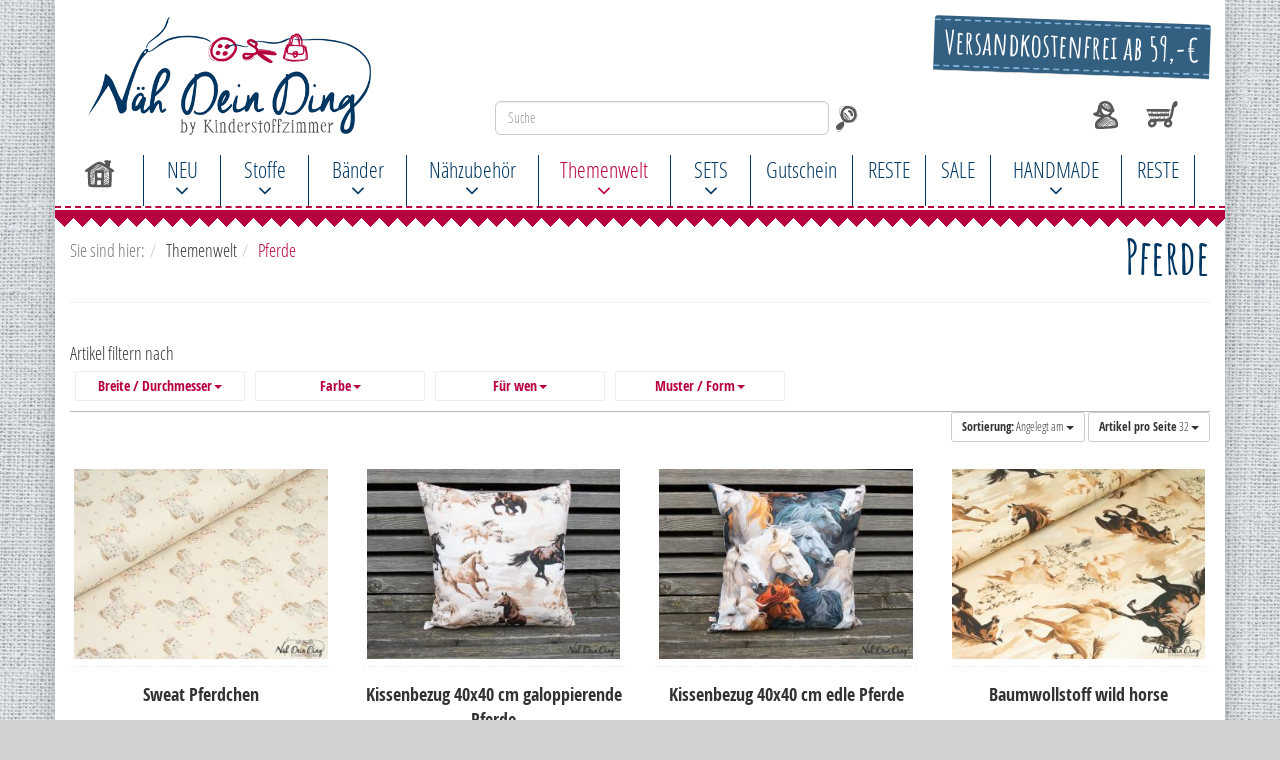

--- FILE ---
content_type: text/html; charset=UTF-8
request_url: https://www.naeh-dein-ding.de/Pferde/
body_size: 14702
content:
<!DOCTYPE html>
<html lang="de" >
    <head>
                        <meta name="google-site-verification" content="GcbOCCtzjkC3Mj2ci6ZASb48y87bK4hz6iSIEOABjzE"><meta http-equiv="X-UA-Compatible" content="IE=edge"><meta name="viewport" id="Viewport" content="width=device-width, initial-scale=1, maximum-scale=1, minimum-scale=1, user-scalable=no"><meta http-equiv="Content-Type" content="text/html; charset=UTF-8"><title>Stoffe, Bänder,... | Pferde | online kaufen </title><meta name="description" content="Themenwelt - Pferde. Stoffe, Bänder,..."><meta name="keywords" content="themenwelt, pferde"><meta property="og:site_name" content="https://www.naeh-dein-ding.de/"><meta property="og:title" content="Stoffe, Bänder,... | Pferde | online kaufen "><meta property="og:description" content="Themenwelt - Pferde. Stoffe, Bänder,..."><meta property="og:type" content="website"><meta property="og:image" content="https://www.naeh-dein-ding.de/out/flow/img/basket.png"><meta property="og:url" content="https://www.naeh-dein-ding.de/"><link rel="canonical" href="https://www.naeh-dein-ding.de/Pferde/"><link rel="alternate" hreflang="x-default" href="https://www.naeh-dein-ding.de/Pferde/"/><link rel="alternate" hreflang="de" href="https://www.naeh-dein-ding.de/Pferde/"/><!-- Shortcut Icons --><link rel="shortcut icon" href="https://www.naeh-dein-ding.de/out/naeh-dein-ding/img/favicons/favicon.ico?rand=1" type="image/x-icon" />






                <link rel="stylesheet" type="text/css" href="https://www.naeh-dein-ding.de/modules/zunderweb/z_multifilter/out/src/css/multifilter_sidebar.css" />
<link rel="stylesheet" type="text/css" href="https://www.naeh-dein-ding.de/modules/zunderweb/z_multifilter/out/src/css/multifilter_top.css" />
<link rel="stylesheet" type="text/css" href="https://www.naeh-dein-ding.de/modules/zunderweb/z_multifilter/out/src/css/jquery.ui.theme.css" />
<link rel="stylesheet" type="text/css" href="https://www.naeh-dein-ding.de/out/flow/src/css/styles.min.css?1582886508" />
<link rel="stylesheet" type="text/css" href="https://www.naeh-dein-ding.de/out/naeh-dein-ding/src/css/styles.css?1669633111" />
<link rel="stylesheet" type="text/css" href="https://www.naeh-dein-ding.de/modules/tronet/trosofortueberweisung/out/src/css/trosofortueberweisung.css" />
<link rel="stylesheet" type="text/css" href="https://www.naeh-dein-ding.de/modules/zunderweb/livesearch/out/src/css/livesearch.css" />


        <!-- HTML5 shim and Respond.js IE8 support of HTML5 elements and media queries -->
        <!--[if lt IE 9]>
        <script src="https://oss.maxcdn.com/libs/html5shiv/3.7.0/html5shiv.js"></script>
        <script src="https://oss.maxcdn.com/libs/respond.js/1.4.2/respond.min.js"></script>
        <![endif]-->

        <!-- Facebook Pixel Code -->
        <script>
            !function(f,b,e,v,n,t,s)
            {if(f.fbq)return;n=f.fbq=function(){n.callMethod?
            n.callMethod.apply(n,arguments):n.queue.push(arguments)};
            if(!f._fbq)f._fbq=n;n.push=n;n.loaded=!0;n.version='2.0';
            n.queue=[];t=b.createElement(e);t.async=!0;
            t.src=v;s=b.getElementsByTagName(e)[0];
            s.parentNode.insertBefore(t,s)}(window, document,'script',
            'https://connect.facebook.net/en_US/fbevents.js');
            fbq('init', '999840740501089');
            fbq('track', 'PageView');
        </script>
        <noscript>
            <img height="1" width="1" style="display:none" src="https://www.facebook.com/tr?id=999840740501089&ev=PageView&noscript=1"/>
        </noscript>
        <!-- End Facebook Pixel Code -->
    </head>
  <!-- OXID eShop Community Edition, Version 6, Shopping Cart System (c) OXID eSales AG 2003 - 2026 - https://www.oxid-esales.com -->
    <body class="cl-alist" style="background:#d0d2d3 url(https://www.naeh-dein-ding.de/out/naeh-dein-ding/img/backgrounds/back.png) repeat center top;background-size:normal;">
                <link rel="stylesheet" href="https://cdn.consentmanager.mgr.consensu.org/delivery/cmp.min.css" />
        <script>if(!"gdprAppliesGlobally" in window){window.gdprAppliesGlobally=true}if(!("cmp_id" in window)||window.cmp_id<1){window.cmp_id=0}if(!("cmp_cdid" in window)){window.cmp_cdid="9dd9ccb2f15f"}if(!("cmp_params" in window)){window.cmp_params=""}if(!("cmp_host" in window)){window.cmp_host="a.delivery.consentmanager.net"}if(!("cmp_cdn" in window)){window.cmp_cdn="cdn.consentmanager.net"}if(!("cmp_proto" in window)){window.cmp_proto="https:"}if(!("cmp_codesrc" in window)){window.cmp_codesrc="1"}window.cmp_getsupportedLangs=function(){var b=["DE","EN","FR","IT","NO","DA","FI","ES","PT","RO","BG","ET","EL","GA","HR","LV","LT","MT","NL","PL","SV","SK","SL","CS","HU","RU","SR","ZH","TR","UK","AR","BS"];if("cmp_customlanguages" in window){for(var a=0;a<window.cmp_customlanguages.length;a++){b.push(window.cmp_customlanguages[a].l.toUpperCase())}}return b};window.cmp_getRTLLangs=function(){var a=["AR"];if("cmp_customlanguages" in window){for(var b=0;b<window.cmp_customlanguages.length;b++){if("r" in window.cmp_customlanguages[b]&&window.cmp_customlanguages[b].r){a.push(window.cmp_customlanguages[b].l)}}}return a};window.cmp_getlang=function(j){if(typeof(j)!="boolean"){j=true}if(j&&typeof(cmp_getlang.usedlang)=="string"&&cmp_getlang.usedlang!==""){return cmp_getlang.usedlang}var g=window.cmp_getsupportedLangs();var c=[];var f=location.hash;var e=location.search;var a="languages" in navigator?navigator.languages:[];if(f.indexOf("cmplang=")!=-1){c.push(f.substr(f.indexOf("cmplang=")+8,2).toUpperCase())}else{if(e.indexOf("cmplang=")!=-1){c.push(e.substr(e.indexOf("cmplang=")+8,2).toUpperCase())}else{if("cmp_setlang" in window&&window.cmp_setlang!=""){c.push(window.cmp_setlang.toUpperCase())}else{if(a.length>0){for(var d=0;d<a.length;d++){c.push(a[d])}}}}}if("language" in navigator){c.push(navigator.language)}if("userLanguage" in navigator){c.push(navigator.userLanguage)}var h="";for(var d=0;d<c.length;d++){var b=c[d].toUpperCase();if(g.indexOf(b)!=-1){h=b;break}if(b.indexOf("-")!=-1){b=b.substr(0,2)}if(g.indexOf(b)!=-1){h=b;break}}if(h==""&&typeof(cmp_getlang.defaultlang)=="string"&&cmp_getlang.defaultlang!==""){return cmp_getlang.defaultlang}else{if(h==""){h="EN"}}h=h.toUpperCase();return h};(function(){var u=document;var v=u.getElementsByTagName;var h=window;var o="";var b="_en";if("cmp_getlang" in h){o=h.cmp_getlang().toLowerCase();if("cmp_customlanguages" in h){for(var q=0;q<h.cmp_customlanguages.length;q++){if(h.cmp_customlanguages[q].l.toUpperCase()==o.toUpperCase()){o="en";break}}}b="_"+o}function x(i,e){var w="";i+="=";var s=i.length;var d=location;if(d.hash.indexOf(i)!=-1){w=d.hash.substr(d.hash.indexOf(i)+s,9999)}else{if(d.search.indexOf(i)!=-1){w=d.search.substr(d.search.indexOf(i)+s,9999)}else{return e}}if(w.indexOf("&")!=-1){w=w.substr(0,w.indexOf("&"))}return w}var k=("cmp_proto" in h)?h.cmp_proto:"https:";if(k!="http:"&&k!="https:"){k="https:"}var g=("cmp_ref" in h)?h.cmp_ref:location.href;var j=u.createElement("script");j.setAttribute("data-cmp-ab","1");var c=x("cmpdesign","cmp_design" in h?h.cmp_design:"");var f=x("cmpregulationkey","cmp_regulationkey" in h?h.cmp_regulationkey:"");var r=x("cmpgppkey","cmp_gppkey" in h?h.cmp_gppkey:"");var n=x("cmpatt","cmp_att" in h?h.cmp_att:"");j.src=k+"//"+h.cmp_host+"/delivery/cmp.php?"+("cmp_id" in h&&h.cmp_id>0?"id="+h.cmp_id:"")+("cmp_cdid" in h?"&cdid="+h.cmp_cdid:"")+"&h="+encodeURIComponent(g)+(c!=""?"&cmpdesign="+encodeURIComponent(c):"")+(f!=""?"&cmpregulationkey="+encodeURIComponent(f):"")+(r!=""?"&cmpgppkey="+encodeURIComponent(r):"")+(n!=""?"&cmpatt="+encodeURIComponent(n):"")+("cmp_params" in h?"&"+h.cmp_params:"")+(u.cookie.length>0?"&__cmpfcc=1":"")+"&l="+o.toLowerCase()+"&o="+(new Date()).getTime();j.type="text/javascript";j.async=true;if(u.currentScript&&u.currentScript.parentElement){u.currentScript.parentElement.appendChild(j)}else{if(u.body){u.body.appendChild(j)}else{var t=v("body");if(t.length==0){t=v("div")}if(t.length==0){t=v("span")}if(t.length==0){t=v("ins")}if(t.length==0){t=v("script")}if(t.length==0){t=v("head")}if(t.length>0){t[0].appendChild(j)}}}var m="js";var p=x("cmpdebugunminimized","cmpdebugunminimized" in h?h.cmpdebugunminimized:0)>0?"":".min";var a=x("cmpdebugcoverage","cmp_debugcoverage" in h?h.cmp_debugcoverage:"");if(a=="1"){m="instrumented";p=""}var j=u.createElement("script");j.src=k+"//"+h.cmp_cdn+"/delivery/"+m+"/cmp"+b+p+".js";j.type="text/javascript";j.setAttribute("data-cmp-ab","1");j.async=true;if(u.currentScript&&u.currentScript.parentElement){u.currentScript.parentElement.appendChild(j)}else{if(u.body){u.body.appendChild(j)}else{var t=v("body");if(t.length==0){t=v("div")}if(t.length==0){t=v("span")}if(t.length==0){t=v("ins")}if(t.length==0){t=v("script")}if(t.length==0){t=v("head")}if(t.length>0){t[0].appendChild(j)}}}})();window.cmp_addFrame=function(b){if(!window.frames[b]){if(document.body){var a=document.createElement("iframe");a.style.cssText="display:none";if("cmp_cdn" in window&&"cmp_ultrablocking" in window&&window.cmp_ultrablocking>0){a.src="//"+window.cmp_cdn+"/delivery/empty.html"}a.name=b;a.setAttribute("title","Intentionally hidden, please ignore");a.setAttribute("role","none");a.setAttribute("tabindex","-1");document.body.appendChild(a)}else{window.setTimeout(window.cmp_addFrame,10,b)}}};window.cmp_rc=function(h){var b=document.cookie;var f="";var d=0;while(b!=""&&d<100){d++;while(b.substr(0,1)==" "){b=b.substr(1,b.length)}var g=b.substring(0,b.indexOf("="));if(b.indexOf(";")!=-1){var c=b.substring(b.indexOf("=")+1,b.indexOf(";"))}else{var c=b.substr(b.indexOf("=")+1,b.length)}if(h==g){f=c}var e=b.indexOf(";")+1;if(e==0){e=b.length}b=b.substring(e,b.length)}return(f)};window.cmp_stub=function(){var a=arguments;__cmp.a=__cmp.a||[];if(!a.length){return __cmp.a}else{if(a[0]==="ping"){if(a[1]===2){a[2]({gdprApplies:gdprAppliesGlobally,cmpLoaded:false,cmpStatus:"stub",displayStatus:"hidden",apiVersion:"2.2",cmpId:31},true)}else{a[2](false,true)}}else{if(a[0]==="getUSPData"){a[2]({version:1,uspString:window.cmp_rc("")},true)}else{if(a[0]==="getTCData"){__cmp.a.push([].slice.apply(a))}else{if(a[0]==="addEventListener"||a[0]==="removeEventListener"){__cmp.a.push([].slice.apply(a))}else{if(a.length==4&&a[3]===false){a[2]({},false)}else{__cmp.a.push([].slice.apply(a))}}}}}}};window.cmp_gpp_ping=function(){return{gppVersion:"1.0",cmpStatus:"stub",cmpDisplayStatus:"hidden",supportedAPIs:["tcfca","usnat","usca","usva","usco","usut","usct"],cmpId:31}};window.cmp_gppstub=function(){var a=arguments;__gpp.q=__gpp.q||[];if(!a.length){return __gpp.q}var g=a[0];var f=a.length>1?a[1]:null;var e=a.length>2?a[2]:null;if(g==="ping"){return window.cmp_gpp_ping()}else{if(g==="addEventListener"){__gpp.e=__gpp.e||[];if(!("lastId" in __gpp)){__gpp.lastId=0}__gpp.lastId++;var c=__gpp.lastId;__gpp.e.push({id:c,callback:f});return{eventName:"listenerRegistered",listenerId:c,data:true,pingData:window.cmp_gpp_ping()}}else{if(g==="removeEventListener"){var h=false;__gpp.e=__gpp.e||[];for(var d=0;d<__gpp.e.length;d++){if(__gpp.e[d].id==e){__gpp.e[d].splice(d,1);h=true;break}}return{eventName:"listenerRemoved",listenerId:e,data:h,pingData:window.cmp_gpp_ping()}}else{if(g==="getGPPData"){return{sectionId:3,gppVersion:1,sectionList:[],applicableSections:[0],gppString:"",pingData:window.cmp_gpp_ping()}}else{if(g==="hasSection"||g==="getSection"||g==="getField"){return null}else{__gpp.q.push([].slice.apply(a))}}}}}};window.cmp_msghandler=function(d){var a=typeof d.data==="string";try{var c=a?JSON.parse(d.data):d.data}catch(f){var c=null}if(typeof(c)==="object"&&c!==null&&"__cmpCall" in c){var b=c.__cmpCall;window.__cmp(b.command,b.parameter,function(h,g){var e={__cmpReturn:{returnValue:h,success:g,callId:b.callId}};d.source.postMessage(a?JSON.stringify(e):e,"*")})}if(typeof(c)==="object"&&c!==null&&"__uspapiCall" in c){var b=c.__uspapiCall;window.__uspapi(b.command,b.version,function(h,g){var e={__uspapiReturn:{returnValue:h,success:g,callId:b.callId}};d.source.postMessage(a?JSON.stringify(e):e,"*")})}if(typeof(c)==="object"&&c!==null&&"__tcfapiCall" in c){var b=c.__tcfapiCall;window.__tcfapi(b.command,b.version,function(h,g){var e={__tcfapiReturn:{returnValue:h,success:g,callId:b.callId}};d.source.postMessage(a?JSON.stringify(e):e,"*")},b.parameter)}if(typeof(c)==="object"&&c!==null&&"__gppCall" in c){var b=c.__gppCall;window.__gpp(b.command,function(h,g){var e={__gppReturn:{returnValue:h,success:g,callId:b.callId}};d.source.postMessage(a?JSON.stringify(e):e,"*")},"parameter" in b?b.parameter:null,"version" in b?b.version:1)}};window.cmp_setStub=function(a){if(!(a in window)||(typeof(window[a])!=="function"&&typeof(window[a])!=="object"&&(typeof(window[a])==="undefined"||window[a]!==null))){window[a]=window.cmp_stub;window[a].msgHandler=window.cmp_msghandler;window.addEventListener("message",window.cmp_msghandler,false)}};window.cmp_setGppStub=function(a){if(!(a in window)||(typeof(window[a])!=="function"&&typeof(window[a])!=="object"&&(typeof(window[a])==="undefined"||window[a]!==null))){window[a]=window.cmp_gppstub;window[a].msgHandler=window.cmp_msghandler;window.addEventListener("message",window.cmp_msghandler,false)}};window.cmp_addFrame("__cmpLocator");if(!("cmp_disableusp" in window)||!window.cmp_disableusp){window.cmp_addFrame("__uspapiLocator")}if(!("cmp_disabletcf" in window)||!window.cmp_disabletcf){window.cmp_addFrame("__tcfapiLocator")}if(!("cmp_disablegpp" in window)||!window.cmp_disablegpp){window.cmp_addFrame("__gppLocator")}window.cmp_setStub("__cmp");if(!("cmp_disabletcf" in window)||!window.cmp_disabletcf){window.cmp_setStub("__tcfapi")}if(!("cmp_disableusp" in window)||!window.cmp_disableusp){window.cmp_setStub("__uspapi")}if(!("cmp_disablegpp" in window)||!window.cmp_disablegpp){window.cmp_setGppStub("__gpp")};</script>
		
		<!--
		<script>function cmp_getlang(j){if(typeof(j)!="boolean"){j=true}if(j&&typeof(cmp_getlang.usedlang)=="string"&&cmp_getlang.usedlang!==""){return cmp_getlang.usedlang}var g=["DE","EN","FR","IT","NO","DA","FI","ES","PT","RO","BG","ET","EL","GA","HR","LV","LT","MT","NL","PL","SV","SK","SL","CS","HU","RU"];var c=[];var f=location.hash;var e=location.search;var a="languages" in navigator?navigator.languages:[];if(f.indexOf("cmplang=")!=-1){c.push(f.substr(f.indexOf("cmplang=")+8,2))}else{if(e.indexOf("cmplang=")!=-1){c.push(e.substr(e.indexOf("cmplang=")+8,2))}else{if(a.length>0){for(var d=0;d<a.length;d++){c.push(a[d])}}}}if("language" in navigator){c.push(navigator.language)}if("userLanguage" in navigator){c.push(navigator.userLanguage)}var h="";for(var d=0;d<c.length;d++){var b=c[d].toUpperCase();if(b.indexOf("-")!=-1){b=b.substr(0,2)}if(g.indexOf(b)!=-1){h=b;break}}if(h==""){h="EN"}h=h.toUpperCase();return h}(function(){window.gdprAppliesGlobally=true;window.cmp_id=3808;window.cmp_params="";window.cmp_host="consentmanager.mgr.consensu.org";window.cmp_cdn="cdn.consentmanager.mgr.consensu.org";var a="";var c="";if("cmp_getlang" in window){a=window.cmp_getlang().toLowerCase();c="_"+a}var b=document.createElement("script");b.src="https://"+window.cmp_host+"/delivery/cmp.php?id="+window.cmp_id+"&h="+encodeURIComponent(location.href)+"&"+window.cmp_params+(document.cookie.length>0?"&__cmpfcc=1":"")+"&l="+a+"&o="+(new Date()).getTime();b.type="text/javascript";b.async=true;if(document.body){document.body.appendChild(b)}else{if(document.currentScript){document.currentScript.parentElement.appendChild(b)}else{document.write(b.outerHTML)}}var b=document.createElement("script");b.src="https://"+window.cmp_cdn+"/delivery/cmp"+c+".min.js";b.type="text/javascript";b.async=true;if(document.body){document.body.appendChild(b)}else{if(document.currentScript){document.currentScript.parentElement.appendChild(b)}else{document.write(b.outerHTML)}}window.cmp_addFrame=function(){if(!window.frames.__cmpLocator){if(document.body){var d=document.createElement("iframe");d.style.cssText="display:none";d.name="__cmpLocator";document.body.appendChild(d)}else{window.setTimeout("window.cmp_addFrame()",10)}}};window.cmp_addFrame();window.cmp_stub=function(){var d=arguments;__cmp.a=__cmp.a||[];if(!d.length){return __cmp.a}else{if(d[0]==="ping"){d[2]({gdprAppliesGlobally:gdprAppliesGlobally,cmpLoaded:false},true)}else{if(d.length==4&&d[3]===false){d[2]({},false)}else{__cmp.a.push([].slice.apply(d))}}}};window.cmp_msghandler=function(h){var d=typeof h.data==="string";try{var g=d?JSON.parse(h.data):h.data}catch(j){var g=null}if(typeof(g)==="object"&&g!==null&&"__cmpCall" in g){var f=g.__cmpCall;window.__cmp(f.command,f.parameter,function(k,i){var e={__cmpReturn:{returnValue:k,success:i,callId:f.callId}};h.source.postMessage(d?JSON.stringify(e):e,"*")})}};if(typeof(__cmp)!=="function"&&typeof(__cmp)!=="object"&&(typeof(__cmp)==="undefined"||__cmp!==null)){window.__cmp=window.cmp_stub;__cmp.msgHandler=window.cmp_msghandler;if(window.addEventListener){window.addEventListener("message",window.cmp_msghandler,false)}else{window.attachEvent("onmessage",window.cmp_msghandler)}}})();</script>-->
                
        <div style="display: none;">
                    </div>
        

        <div class="container">
            <div class="main-row">
                                        
    
            

    
    <header id="header">

        <div class="container-fluid">

            <div class="header-box">

                <div class="row">
                    <div class="col-xs-5 col-sm-6 col-md-4 logo-col">
                        
                                                                                                                <a href="https://www.naeh-dein-ding.de/" title="Stoffe, Bänder,...">
                                <img src="https://www.naeh-dein-ding.de/out/naeh-dein-ding/img/logo.png" alt="Stoffe, Bänder,...">
                            </a>
                        
                    </div>
                    <div class="col-xs-7 col-sm-6 col-md-4 col-md-push-4 menus-col">
                                                <div class="subcatList header">
                            <div class="panel panel-default">
                                <p class="panel-heading" title="innerhalb Deutschland">Versandkostenfrei ab 59,-€</p>
                            </div>
                        </div>
                        
                            <div class="menu-dropdowns pull-right">
                                
                                                                        
                                

                                
                                                                                                                                                                                        <div class="btn-group service-menu showLogin">
    <button type="button" class="btn dropdown-toggle" data-toggle="dropdown" data-href="https://www.naeh-dein-ding.de/index.php?cl=account">
        
		<img src="https://www.naeh-dein-ding.de/out/naeh-dein-ding/img/account.svg" title="Anmelden" />
                    
    </button>
    <ul class="dropdown-menu dropdown-menu-right pull-right" role="menu">
        
            <li>
                <div class="row">
                    <div class="col-xs-12 col-sm-5 pull-right">
                        <div class="service-menu-box clearfix">
                            <div class="topPopList">
    
        <span class="lead">Konto</span>
        <div class="flyoutBox">
            <ul id="services" class="list-unstyled">
                
                    <li>
                        <a href="https://www.naeh-dein-ding.de/index.php?cl=account">Mein Konto</a>
                    </li>
                                            <li>
                            <a href="https://www.naeh-dein-ding.de/index.php?cl=compare">Meine Kombinationen</a>                         </li>
                                        <li>
                        <a href="https://www.naeh-dein-ding.de/index.php?cl=account_noticelist"><span>Mein Merkzettel</span></a>
                                            </li>
                                                                            
            </ul>
        </div>
    
</div>                                                    </div>
                    </div>
                                            <div class="col-xs-12 col-sm-7">
                            <div class="service-menu-box clearfix">
                                    <form class="form" id="login" name="login" action="https://www.naeh-dein-ding.de/index.php?" method="post">
        <div id="loginBox" class="loginBox" >
            
<input type="hidden" name="lang" value="0" />
            <input type="hidden" name="cnid" value="353" />
<input type="hidden" name="actcontrol" value="alist" />

            <input type="hidden" name="fnc" value="login_noredirect">
            <input type="hidden" name="cl" value="alist">
                        <input type="hidden" name="pgNr" value="0">
            <input type="hidden" name="CustomError" value="loginBoxErrors">
            
            <span class="lead">Anmelden</span>

            <div class="form-group">
                <input id="loginEmail" type="email" name="lgn_usr" value="" class="form-control" placeholder="E-Mail-Adresse">
            </div>

            <div class="form-group">
                <div class="input-group">
                    <input id="loginPasword" type="password" name="lgn_pwd" class="form-control" value="" placeholder="Passwort">
                    <span class="input-group-btn">
                        <a class="forgotPasswordOpener btn btn-default" href="https://www.naeh-dein-ding.de/index.php?cl=forgotpwd" title="Passwort vergessen?">?</a>
                    </span>
                </div>
            </div>

                            <div class="checkbox">
                    <label>
                        <input type="checkbox" class="checkbox" value="1" name="lgn_cook" id="remember"> Passwort merken
                    </label>
                </div>
            
            <button type="submit" class="btn btn-primary">Anmelden</button>

                            <a class="btn" id="registerLink" role="button" href="https://www.naeh-dein-ding.de/index.php?cl=register" title="Registrieren">Registrieren</a>
            
            

        </div>
    </form>
                            </div>
                        </div>
                                    </div>
            </li>
        
    </ul>
</div>
                                

                                
                                                                                                                                                                                        <div class="btn-group minibasket-menu">
    <button type="button" class="btn dropdown-toggle" data-toggle="dropdown" data-href="https://www.naeh-dein-ding.de/index.php?cl=basket">
        
            <img src="https://www.naeh-dein-ding.de/out/naeh-dein-ding/img/basket.svg" title="Warenkorb" />
			        
    </button>
    <ul class="dropdown-menu dropdown-menu-right pull-right" role="menu">
        
            <li>
                <div class="row">
                    <div class="col-xs-12 pull-right">
                        <div class="minibasket-menu-box">
                            

            
            <div class="alert alert-info">Der Warenkorb ist leer.</div>
        
    
                        </div>
                    </div>
                </div>
            </li>
        
    </ul>
</div>
                                
                            </div>
                        
                    </div>
                    <div class="col-xs-12 col-sm-12 col-md-4 col-md-pull-4 search-col">
                        
            <form class="form search" role="form" action="https://www.naeh-dein-ding.de/index.php?" method="get" name="search">
            
<input type="hidden" name="lang" value="0" />
            <input type="hidden" name="cl" value="search">

            
                <div class="input-group">
                    
                        <input class="form-control" type="text" id="searchParam" name="searchparam" value="" placeholder="Suche">
                    

                    
                        <span class="input-group-btn">
                            <button type="submit" class="btn btn-primary" title="Suchen">
                                <i class="fa fa-search"></i>
                            </button>
                        </span>
                    
                </div>
            
        </form>
                        </div>
                </div>

            </div>
        </div>

        
            <nav id="mainnav" class="navbar navbar-default" role="navigation">
            <div class="container-fluid">

                
                    <div class="navbar-header">
                        
                            <button type="button" class="navbar-toggle" data-toggle="collapse" data-target=".navbar-ex1-collapse">
                                <span class="sr-only">Toggle navigation</span>
                                <span class="icon-bar"></span>
                                <span class="icon-bar"></span>
                                <span class="icon-bar"></span>
                            </button><span class="visible-xs-inline">Menü</span>
                        
                        <ul class="nav navbar-nav navbar-right fixed-header-actions">

                            <li>
                                <a href="https://www.naeh-dein-ding.de/index.php?cl=basket" rel="nofollow">
                                    <img src="https://www.naeh-dein-ding.de/out/naeh-dein-ding/img/basket.svg" title="Warenkorb" />
                                                                    </a>
                            </li>

                            <li>
                                <a href="javascript:void(null)" class="search-toggle" rel="nofollow">
                                </a>
                            </li>

                        </ul>
                    </div>
                    <div class="collapse navbar-collapse navbar-ex1-collapse">
                        <ul id="navigation" class="nav navbar-nav">
                            
                                <li >
                                    <a href="https://www.naeh-dein-ding.de/">
										<img src="https://www.naeh-dein-ding.de/out/naeh-dein-ding/img/home.svg" title="Startseite" />
									</a>
                                </li>

                                                                                                            
                                        <li class=" dropdown">
                                            <a href="https://www.naeh-dein-ding.de/NEU/" class="dropdown-toggle" data-toggle="dropdown">
                                                NEU <i class="fa fa-angle-down"></i>                                            </a>

                                                                                            <ul class="dropdown-menu">
                                                                                                                                                                        
                                                                                                                            <li >
                                                                    <a  href="https://www.naeh-dein-ding.de/NEU/Stoffe/">Stoffe</a>
                                                                </li>
                                                                                                                                                                                                                                                                                            
                                                                                                                            <li >
                                                                    <a  href="https://www.naeh-dein-ding.de/NEU-Zubehoer/">Bänder, Zubehör, Schnitte</a>
                                                                </li>
                                                                                                                                                                                                                        </ul>
                                                                                    </li>
                                                                                                                                                
                                        <li class=" dropdown long extralong">
                                            <a href="https://www.naeh-dein-ding.de/Stoffe/" class="dropdown-toggle" data-toggle="dropdown">
                                                Stoffe <i class="fa fa-angle-down"></i>                                            </a>

                                                                                            <ul class="dropdown-menu">
                                                                                                                                                                        
                                                                                                                            <li >
                                                                    <a  href="https://www.naeh-dein-ding.de/Stoffe/Badelycra/">Badelycra</a>
                                                                </li>
                                                                                                                                                                                                                                                                                            
                                                                                                                            <li >
                                                                    <a  href="https://www.naeh-dein-ding.de/Stoffe/Baumwolle/">Baumwolle</a>
                                                                </li>
                                                                                                                                                                                                                                                                                            
                                                                                                                            <li >
                                                                    <a  href="https://www.naeh-dein-ding.de/Batist/">Batist</a>
                                                                </li>
                                                                                                                                                                                                                                                                                            
                                                                                                                            <li >
                                                                    <a  href="https://www.naeh-dein-ding.de/Stoffe/Baumwolle/Beschichtete-Baumwolle/">Beschichtete Baumwolle</a>
                                                                </li>
                                                                                                                                                                                                                                                                                            
                                                                                                                            <li >
                                                                    <a  href="https://www.naeh-dein-ding.de/Bio/">Bio</a>
                                                                </li>
                                                                                                                                                                                                                                                                                            
                                                                                                                            <li >
                                                                    <a  href="https://www.naeh-dein-ding.de/Boucle/">Boucle</a>
                                                                </li>
                                                                                                                                                                                                                                                                                            
                                                                                                                            <li >
                                                                    <a  href="https://www.naeh-dein-ding.de/Buendchen/">Bündchen</a>
                                                                </li>
                                                                                                                                                                                                                                                                                            
                                                                                                                            <li >
                                                                    <a  href="https://www.naeh-dein-ding.de/Canvas/">Canvas</a>
                                                                </li>
                                                                                                                                                                                                                                                                                            
                                                                                                                            <li >
                                                                    <a  href="https://www.naeh-dein-ding.de/Cloqu/">Cloqué</a>
                                                                </li>
                                                                                                                                                                                                                                                                                            
                                                                                                                            <li >
                                                                    <a  href="https://www.naeh-dein-ding.de/Cord/">Cord</a>
                                                                </li>
                                                                                                                                                                                                                                                                                            
                                                                                                                            <li >
                                                                    <a  href="https://www.naeh-dein-ding.de/Deko-Taschenstoffe/">Deko-/Taschenstoffe</a>
                                                                </li>
                                                                                                                                                                                                                                                                                            
                                                                                                                            <li >
                                                                    <a  href="https://www.naeh-dein-ding.de/Doubleface/">Doubleface</a>
                                                                </li>
                                                                                                                                                                                                                                                                                            
                                                                                                                            <li >
                                                                    <a  href="https://www.naeh-dein-ding.de/Fasnachtsstoff/">Fasnachtsstoff</a>
                                                                </li>
                                                                                                                                                                                                                                                                                            
                                                                                                                            <li >
                                                                    <a  href="https://www.naeh-dein-ding.de/Stoffe/Filz/">Filz</a>
                                                                </li>
                                                                                                                                                                                                                                                                                            
                                                                                                                            <li >
                                                                    <a  href="https://www.naeh-dein-ding.de/Flanell/">Flanell</a>
                                                                </li>
                                                                                                                                                                                                                                                                                            
                                                                                                                            <li >
                                                                    <a  href="https://www.naeh-dein-ding.de/Fleece/">Fleece</a>
                                                                </li>
                                                                                                                                                                                                                                                                                            
                                                                                                                            <li >
                                                                    <a  href="https://www.naeh-dein-ding.de/Frottee/">Frottee</a>
                                                                </li>
                                                                                                                                                                                                                                                                                            
                                                                                                                            <li >
                                                                    <a  href="https://www.naeh-dein-ding.de/Futterstoffe/">Futterstoffe</a>
                                                                </li>
                                                                                                                                                                                                                                                                                            
                                                                                                                            <li >
                                                                    <a  href="https://www.naeh-dein-ding.de/Jacquard/">Jacquard</a>
                                                                </li>
                                                                                                                                                                                                                                                                                            
                                                                                                                            <li >
                                                                    <a  href="https://www.naeh-dein-ding.de/Jeans/">Jeans</a>
                                                                </li>
                                                                                                                                                                                                                                                                                            
                                                                                                                            <li >
                                                                    <a  href="https://www.naeh-dein-ding.de/Jeansjersey/">Jeansjersey</a>
                                                                </li>
                                                                                                                                                                                                                                                                                            
                                                                                                                            <li >
                                                                    <a  href="https://www.naeh-dein-ding.de/Stoffe/Baumwolle/Baumwolljersey/">Jersey</a>
                                                                </li>
                                                                                                                                                                                                                                                                                            
                                                                                                                            <li >
                                                                    <a  href="https://www.naeh-dein-ding.de/Kunstfell/">Kunstfell</a>
                                                                </li>
                                                                                                                                                                                                                                                                                            
                                                                                                                            <li >
                                                                    <a  href="https://www.naeh-dein-ding.de/Kunstleder-und-Veganes-Leder/">Kunstleder</a>
                                                                </li>
                                                                                                                                                                                                                                                                                            
                                                                                                                            <li >
                                                                    <a  href="https://www.naeh-dein-ding.de/Leinen/">Leinen</a>
                                                                </li>
                                                                                                                                                                                                                                                                                            
                                                                                                                            <li >
                                                                    <a  href="https://www.naeh-dein-ding.de/Stoffe/Mantelflausch/">Mantelflausch</a>
                                                                </li>
                                                                                                                                                                                                                                                                                            
                                                                                                                            <li >
                                                                    <a  href="https://www.naeh-dein-ding.de/Musselin/">Musselin</a>
                                                                </li>
                                                                                                                                                                                                                                                                                            
                                                                                                                            <li >
                                                                    <a  href="https://www.naeh-dein-ding.de/Nicki/">Nicki</a>
                                                                </li>
                                                                                                                                                                                                                                                                                            
                                                                                                                            <li >
                                                                    <a  href="https://www.naeh-dein-ding.de/Polsterstoff/">Polsterstoff</a>
                                                                </li>
                                                                                                                                                                                                                                                                                            
                                                                                                                            <li >
                                                                    <a  href="https://www.naeh-dein-ding.de/Glitzer/">Polyester</a>
                                                                </li>
                                                                                                                                                                                                                                                                                            
                                                                                                                            <li >
                                                                    <a  href="https://www.naeh-dein-ding.de/Softshell/">Softshell</a>
                                                                </li>
                                                                                                                                                                                                                                                                                            
                                                                                                                            <li >
                                                                    <a  href="https://www.naeh-dein-ding.de/Wolljersey/">Sommerfrottee</a>
                                                                </li>
                                                                                                                                                                                                                                                                                            
                                                                                                                            <li >
                                                                    <a  href="https://www.naeh-dein-ding.de/Stepper/">Stepper</a>
                                                                </li>
                                                                                                                                                                                                                                                                                            
                                                                                                                            <li >
                                                                    <a  href="https://www.naeh-dein-ding.de/Steppsweat/">Steppsweat</a>
                                                                </li>
                                                                                                                                                                                                                                                                                            
                                                                                                                            <li >
                                                                    <a  href="https://www.naeh-dein-ding.de/Strick/">Strick</a>
                                                                </li>
                                                                                                                                                                                                                                                                                            
                                                                                                                            <li >
                                                                    <a  href="https://www.naeh-dein-ding.de/Sommer-Sweat/">Sweat</a>
                                                                </li>
                                                                                                                                                                                                                                                                                            
                                                                                                                            <li >
                                                                    <a  href="https://www.naeh-dein-ding.de/Tencel/">Tencel</a>
                                                                </li>
                                                                                                                                                                                                                                                                                            
                                                                                                                            <li >
                                                                    <a  href="https://www.naeh-dein-ding.de/Tuell/">Tüll</a>
                                                                </li>
                                                                                                                                                                                                                                                                                            
                                                                                                                            <li >
                                                                    <a  href="https://www.naeh-dein-ding.de/UV-Schutzgewebe/">UV-Schutzgewebe</a>
                                                                </li>
                                                                                                                                                                                                                                                                                            
                                                                                                                            <li >
                                                                    <a  href="https://www.naeh-dein-ding.de/Viskose-und-Modal/">Viskose und Modal</a>
                                                                </li>
                                                                                                                                                                                                                                                                                            
                                                                                                                            <li >
                                                                    <a  href="https://www.naeh-dein-ding.de/Voile/">Voile</a>
                                                                </li>
                                                                                                                                                                                                                                                                                            
                                                                                                                            <li >
                                                                    <a  href="https://www.naeh-dein-ding.de/Waffelpique/">Waffelpique</a>
                                                                </li>
                                                                                                                                                                                                                                                                                            
                                                                                                                            <li >
                                                                    <a  href="https://www.naeh-dein-ding.de/Walk/">Walk</a>
                                                                </li>
                                                                                                                                                                                                                                                                                            
                                                                                                                            <li >
                                                                    <a  href="https://www.naeh-dein-ding.de/Weihnachtsstoffe/">Weihnachtsstoffe</a>
                                                                </li>
                                                                                                                                                                                                                                                                                            
                                                                                                                            <li >
                                                                    <a  href="https://www.naeh-dein-ding.de/Winter-Sweat/">Winter-Sweat</a>
                                                                </li>
                                                                                                                                                                                                                        </ul>
                                                                                    </li>
                                                                                                                                                
                                        <li class=" dropdown long">
                                            <a href="https://www.naeh-dein-ding.de/Baender/" class="dropdown-toggle" data-toggle="dropdown">
                                                Bänder <i class="fa fa-angle-down"></i>                                            </a>

                                                                                            <ul class="dropdown-menu">
                                                                                                                                                                        
                                                                                                                            <li >
                                                                    <a  href="https://www.naeh-dein-ding.de/Elastische-Baender-Gummi/">Elastische Bänder/Gummi</a>
                                                                </li>
                                                                                                                                                                                                                                                                                            
                                                                                                                            <li >
                                                                    <a  href="https://www.naeh-dein-ding.de/Gurtband/">Gurtband</a>
                                                                </li>
                                                                                                                                                                                                                                                                                            
                                                                                                                            <li >
                                                                    <a  href="https://www.naeh-dein-ding.de/Klettband/">Klettband</a>
                                                                </li>
                                                                                                                                                                                                                                                                                            
                                                                                                                            <li >
                                                                    <a  href="https://www.naeh-dein-ding.de/Kordel/">Kordel</a>
                                                                </li>
                                                                                                                                                                                                                                                                                            
                                                                                                                            <li >
                                                                    <a  href="https://www.naeh-dein-ding.de/Paspelband/">Paspelband</a>
                                                                </li>
                                                                                                                                                                                                                                                                                            
                                                                                                                            <li >
                                                                    <a  href="https://www.naeh-dein-ding.de/Baender/Ripsband/">Ripsband</a>
                                                                </li>
                                                                                                                                                                                                                                                                                            
                                                                                                                            <li >
                                                                    <a  href="https://www.naeh-dein-ding.de/Pompon-Band/">Pompon- und Fransenband</a>
                                                                </li>
                                                                                                                                                                                                                                                                                            
                                                                                                                            <li >
                                                                    <a  href="https://www.naeh-dein-ding.de/Rueschenband/">Rüschenband</a>
                                                                </li>
                                                                                                                                                                                                                                                                                            
                                                                                                                            <li >
                                                                    <a  href="https://www.naeh-dein-ding.de/Schraegband/">Schrägband</a>
                                                                </li>
                                                                                                                                                                                                                                                                                            
                                                                                                                            <li >
                                                                    <a  href="https://www.naeh-dein-ding.de/Spitzen/">Spitzen</a>
                                                                </li>
                                                                                                                                                                                                                                                                                            
                                                                                                                            <li >
                                                                    <a  href="https://www.naeh-dein-ding.de/Webband/">Webband</a>
                                                                </li>
                                                                                                                                                                                                                                                                                            
                                                                                                                            <li >
                                                                    <a  href="https://www.naeh-dein-ding.de/Zackenlitze/">Zackenlitze</a>
                                                                </li>
                                                                                                                                                                                                                                                                                            
                                                                                                                            <li >
                                                                    <a  href="https://www.naeh-dein-ding.de/Zierband/">Zierband</a>
                                                                </li>
                                                                                                                                                                                                                        </ul>
                                                                                    </li>
                                                                                                                                                
                                        <li class=" dropdown long">
                                            <a href="https://www.naeh-dein-ding.de/Naehzubehoer/" class="dropdown-toggle" data-toggle="dropdown">
                                                Nähzubehör <i class="fa fa-angle-down"></i>                                            </a>

                                                                                            <ul class="dropdown-menu">
                                                                                                                                                                        
                                                                                                                            <li >
                                                                    <a  href="https://www.naeh-dein-ding.de/Aufbuegler/">Applikationen</a>
                                                                </li>
                                                                                                                                                                                                                                                                                            
                                                                                                                            <li >
                                                                    <a  href="https://www.naeh-dein-ding.de/Einlage/">Einlage</a>
                                                                </li>
                                                                                                                                                                                                                                                                                            
                                                                                                                            <li >
                                                                    <a  href="https://www.naeh-dein-ding.de/Garn/">Garn</a>
                                                                </li>
                                                                                                                                                                                                                                                                                            
                                                                                                                            <li >
                                                                    <a  href="https://www.naeh-dein-ding.de/Knoepfe/">Knöpfe</a>
                                                                </li>
                                                                                                                                                                                                                                                                                            
                                                                                                                            <li >
                                                                    <a  href="https://www.naeh-dein-ding.de/Nadeln/">Nadeln</a>
                                                                </li>
                                                                                                                                                                                                                                                                                            
                                                                                                                            <li >
                                                                    <a  href="https://www.naeh-dein-ding.de/Naehzubehoer-oxid/">Nähhelferlein</a>
                                                                </li>
                                                                                                                                                                                                                                                                                            
                                                                                                                            <li >
                                                                    <a  href="https://www.naeh-dein-ding.de/Oesen/">Ösen</a>
                                                                </li>
                                                                                                                                                                                                                                                                                            
                                                                                                                            <li >
                                                                    <a  href="https://www.naeh-dein-ding.de/Naehzubehoer/Plotter-Zubehoer/">Plotter-Zubehör</a>
                                                                </li>
                                                                                                                                                                                                                                                                                            
                                                                                                                            <li >
                                                                    <a  href="https://www.naeh-dein-ding.de/Reissverschluesse/">Reißverschlüsse</a>
                                                                </li>
                                                                                                                                                                                                                                                                                            
                                                                                                                            <li >
                                                                    <a  href="https://www.naeh-dein-ding.de/Scheren/">Scheren</a>
                                                                </li>
                                                                                                                                                                                                                                                                                            
                                                                                                                            <li >
                                                                    <a  href="https://www.naeh-dein-ding.de/Naehzubehoer/Schnulli-Zubehoer/">Schnulli- Zubehör</a>
                                                                </li>
                                                                                                                                                                                                                                                                                            
                                                                                                                            <li >
                                                                    <a  href="https://www.naeh-dein-ding.de/Taschenzubehoer/">Taschenzubehör</a>
                                                                </li>
                                                                                                                                                                                                                                                                                            
                                                                                                                            <li >
                                                                    <a  href="https://www.naeh-dein-ding.de/Schnitte/">Schnitte</a>
                                                                </li>
                                                                                                                                                                                                                        </ul>
                                                                                    </li>
                                                                                                                                                
                                        <li class="active dropdown long extralong">
                                            <a href="https://www.naeh-dein-ding.de/Themenwelt/" class="dropdown-toggle" data-toggle="dropdown">
                                                Themenwelt <i class="fa fa-angle-down"></i>                                            </a>

                                                                                            <ul class="dropdown-menu">
                                                                                                                                                                        
                                                                                                                            <li >
                                                                    <a  href="https://www.naeh-dein-ding.de/Baby/">Baby</a>
                                                                </li>
                                                                                                                                                                                                                                                                                            
                                                                                                                            <li >
                                                                    <a  href="https://www.naeh-dein-ding.de/Bodensee/">Bodensee</a>
                                                                </li>
                                                                                                                                                                                                                                                                                            
                                                                                                                            <li >
                                                                    <a  href="https://www.naeh-dein-ding.de/Camping/">Camping</a>
                                                                </li>
                                                                                                                                                                                                                                                                                            
                                                                                                                            <li >
                                                                    <a  href="https://www.naeh-dein-ding.de/Einhorn/">Einhorn</a>
                                                                </li>
                                                                                                                                                                                                                                                                                            
                                                                                                                            <li >
                                                                    <a  href="https://www.naeh-dein-ding.de/Elefanten/">Elefanten</a>
                                                                </li>
                                                                                                                                                                                                                                                                                            
                                                                                                                            <li >
                                                                    <a  href="https://www.naeh-dein-ding.de/Fahrzeuge/">Fahrzeuge</a>
                                                                </li>
                                                                                                                                                                                                                                                                                            
                                                                                                                            <li >
                                                                    <a  href="https://www.naeh-dein-ding.de/Fische/">Fische</a>
                                                                </li>
                                                                                                                                                                                                                                                                                            
                                                                                                                            <li >
                                                                    <a  href="https://www.naeh-dein-ding.de/Flamingo/">Flamingo</a>
                                                                </li>
                                                                                                                                                                                                                                                                                            
                                                                                                                            <li >
                                                                    <a  href="https://www.naeh-dein-ding.de/Fussball/">Fußball</a>
                                                                </li>
                                                                                                                                                                                                                                                                                            
                                                                                                                            <li >
                                                                    <a  href="https://www.naeh-dein-ding.de/Glitzer-oxid/">Glitzer</a>
                                                                </li>
                                                                                                                                                                                                                                                                                            
                                                                                                                            <li >
                                                                    <a  href="https://www.naeh-dein-ding.de/Katzen/">Katzen</a>
                                                                </li>
                                                                                                                                                                                                                                                                                            
                                                                                                                            <li >
                                                                    <a  href="https://www.naeh-dein-ding.de/Maritim/">Maritim</a>
                                                                </li>
                                                                                                                                                                                                                                                                                            
                                                                                                                            <li >
                                                                    <a  href="https://www.naeh-dein-ding.de/Neon/">Neon</a>
                                                                </li>
                                                                                                                                                                                                                                                                                            
                                                                                                                            <li >
                                                                    <a  href="https://www.naeh-dein-ding.de/Ostern/">Ostern</a>
                                                                </li>
                                                                                                                                                                                                                                                                                            
                                                                                                                            <li class="active">
                                                                    <a class="current" href="https://www.naeh-dein-ding.de/Pferde/">Pferde</a>
                                                                </li>
                                                                                                                                                                                                                                                                                            
                                                                                                                            <li >
                                                                    <a  href="https://www.naeh-dein-ding.de/Retro/">Retro</a>
                                                                </li>
                                                                                                                                                                                                                                                                                            
                                                                                                                            <li >
                                                                    <a  href="https://www.naeh-dein-ding.de/Schultuete/">Schultüte</a>
                                                                </li>
                                                                                                                                                                                                                                                                                            
                                                                                                                            <li >
                                                                    <a  href="https://www.naeh-dein-ding.de/Sommer/">Sommer</a>
                                                                </li>
                                                                                                                                                                                                                                                                                            
                                                                                                                            <li >
                                                                    <a  href="https://www.naeh-dein-ding.de/Spitze/">Spitze</a>
                                                                </li>
                                                                                                                                                                                                                                                                                            
                                                                                                                            <li >
                                                                    <a  href="https://www.naeh-dein-ding.de/Tiere/">Tiere</a>
                                                                </li>
                                                                                                                                                                                                                                                                                            
                                                                                                                            <li >
                                                                    <a  href="https://www.naeh-dein-ding.de/Themenwelt/Weihnachten/">Weihnachten</a>
                                                                </li>
                                                                                                                                                                                                                                                                                            
                                                                                                                            <li >
                                                                    <a  href="https://www.naeh-dein-ding.de/Weltraum/">Weltraum</a>
                                                                </li>
                                                                                                                                                                                                                        </ul>
                                                                                    </li>
                                                                                                                                                
                                        <li class=" dropdown">
                                            <a href="https://www.naeh-dein-ding.de/SETS/" class="dropdown-toggle" data-toggle="dropdown">
                                                SETS <i class="fa fa-angle-down"></i>                                            </a>

                                                                                            <ul class="dropdown-menu">
                                                                                                                                                                        
                                                                                                                            <li >
                                                                    <a  href="https://www.naeh-dein-ding.de/Stoffsets/">Stoffsets</a>
                                                                </li>
                                                                                                                                                                                                                        </ul>
                                                                                    </li>
                                                                                                                                                
                                        <li class="">
                                            <a href="https://www.naeh-dein-ding.de/Gutschein/">
                                                Gutschein                                            </a>

                                                                                    </li>
                                                                                                                                                
                                        <li class="">
                                            <a href="https://www.naeh-dein-ding.de/RESTE/">
                                                RESTE                                            </a>

                                                                                    </li>
                                                                                                                                                
                                        <li class="">
                                            <a href="https://www.naeh-dein-ding.de/SALE/">
                                                SALE                                            </a>

                                                                                    </li>
                                                                                                                                                
                                        <li class=" dropdown">
                                            <a href="https://www.naeh-dein-ding.de/HANDMADE/" class="dropdown-toggle" data-toggle="dropdown">
                                                HANDMADE <i class="fa fa-angle-down"></i>                                            </a>

                                                                                            <ul class="dropdown-menu">
                                                                                                                                                                        
                                                                                                                            <li >
                                                                    <a  href="https://www.naeh-dein-ding.de/HANDMADE/Babydecken/">Babydecken</a>
                                                                </li>
                                                                                                                                                                                                                                                                                            
                                                                                                                            <li >
                                                                    <a  href="https://www.naeh-dein-ding.de/HANDMADE/Deko/">Deko</a>
                                                                </li>
                                                                                                                                                                                                                                                                                            
                                                                                                                            <li >
                                                                    <a  href="https://www.naeh-dein-ding.de/HANDMADE/Halstuch/">Halstuch</a>
                                                                </li>
                                                                                                                                                                                                                                                                                            
                                                                                                                            <li >
                                                                    <a  href="https://www.naeh-dein-ding.de/HANDMADE/Kinderkleidung/">Kinderkleidung</a>
                                                                </li>
                                                                                                                                                                                                                                                                                            
                                                                                                                            <li >
                                                                    <a  href="https://www.naeh-dein-ding.de/HANDMADE/Kissen/">Kissen</a>
                                                                </li>
                                                                                                                                                                                                                                                                                            
                                                                                                                            <li >
                                                                    <a  href="https://www.naeh-dein-ding.de/Taschen/">Taschen</a>
                                                                </li>
                                                                                                                                                                                                                        </ul>
                                                                                    </li>
                                                                                                                                                
                                        <li class="">
                                            <a href="https://www.naeh-dein-ding.de/RESTE-oxid/">
                                                RESTE                                            </a>

                                                                                    </li>
                                                                                                
                        </ul>

                                                
                    </div>
                

            </div>
        </nav>
    
        

    </header>




    
    
    
    <div id="wrapper" >

        <div class="container-fluid">

            <div class="underdog">

                <div class="row">

                    
                </div>

                <div class="content-box">

                                            
                            
    <div class="row"><div class="col-xs-12"><ol id="breadcrumb" class="breadcrumb"><li class="text-muted">Sie sind hier:</li><li itemscope itemtype="http://data-vocabulary.org/Breadcrumb"><a href="https://www.naeh-dein-ding.de/Themenwelt/" title="Themenwelt" itemprop="url"><span itemprop="title">Themenwelt</span></a></li><li itemscope itemtype="http://data-vocabulary.org/Breadcrumb" class="active"><a href="https://www.naeh-dein-ding.de/Pferde/" title="Pferde" itemprop="url"><span itemprop="title">Pferde</span></a></li></ol></div></div>
                        
                    
                        

                    <div class="row">
                        
                        <div class="col-xs-12 ">

                            <div id="content">
                                
                                    
                                                                                

                        
        
        <div class="page-header">
                        <h1>
                Pferde
                            </h1>
        </div>

                
        
            
                    
    
    
    
                
    
    
    <div id="multifilter_filters">
                <div class="categoryBox">
        <div class="sectionHead">Artikel filtern nach</div>
                        <form method="post" action="https://www.naeh-dein-ding.de/index.php?" name="_filterlist" id="filterList">
        <div class="listFilter" style="height:auto">
            
<input type="hidden" name="lang" value="0" />
            <input type="hidden" name="cnid" value="353" />
<input type="hidden" name="actcontrol" value="alist" />

            <input type="hidden" name="cl" value="alist">
            <input type="hidden" name="tpl" value="">
            <input type="hidden" name="fnc" value="executefilter">
            <input type="hidden" name="fname" value="">
            <input type="hidden" name="ajax" id="isajax" value="">
            <input type="hidden" name="multifilter_reset" id="multifilter_reset" value="">
            <input type="hidden" name="attrfilter[time]" value="1769003485">
                <fieldset class="attrrow ninjastyle">
                                                                                                                                                    <div class="attrcol dropdown attribute " data-hideafter="0">
                    <div class="attrhead dropdown" data-toggle="dropdown">
                        <label id="test_attrfilterTitle_Breite_%2F_Durchmesser_1">
                                                                                                                                                                                                                                                                                                                                            Breite / Durchmesser<span class="caret"></span>
                        </label>
                                    </div>
                    <div class="attrbody dropdown-menu">
                    <div class="dropdown-inner">
                                                                        <p class="attrfilter">
                        <input class="mf_filter" id="attrfilter_Breite_%2F_Durchmesser_140-160_cm"  type="checkbox"  name="attrfilter[Breite_%2F_Durchmesser][140-160_cm]"  value="1" >
                        <label for="attrfilter_Breite_%2F_Durchmesser_140-160_cm" onclick="event.stopPropagation();">
                            <span id="attrtitle_Breite_%2F_Durchmesser_140-160_cm" class=" ">
                                140-160 cm                            </span>
                        </label>
                    </p>
                                                                <p class="attrfilter">
                        <input class="mf_filter" id="attrfilter_Breite_%2F_Durchmesser_130-139_cm"  type="checkbox"  name="attrfilter[Breite_%2F_Durchmesser][130-139_cm]"  value="1" >
                        <label for="attrfilter_Breite_%2F_Durchmesser_130-139_cm" onclick="event.stopPropagation();">
                            <span id="attrtitle_Breite_%2F_Durchmesser_130-139_cm" class=" ">
                                130-139 cm                            </span>
                        </label>
                    </p>
                                                                <p class="attrfilter">
                        <input class="mf_filter" id="attrfilter_Breite_%2F_Durchmesser_15_mm"  type="checkbox"  name="attrfilter[Breite_%2F_Durchmesser][15_mm]"  value="1" >
                        <label for="attrfilter_Breite_%2F_Durchmesser_15_mm" onclick="event.stopPropagation();">
                            <span id="attrtitle_Breite_%2F_Durchmesser_15_mm" class=" ">
                                15 mm                            </span>
                        </label>
                    </p>
                                                                            </div>
                <div class="mfshowmore">Mehr anzeigen...</div>
                <div class="mfshowless">Weniger anzeigen...</div>
                    <p class="btn btn-primary btn-block" onclick="$('#filterList').submit();">filtern</p>
                
                    </div>
                </div>
                                                                                                                                                                                                                                    <div class="attrcol dropdown attribute " data-hideafter="0">
                    <div class="attrhead dropdown" data-toggle="dropdown">
                        <label id="test_attrfilterTitle_Farbe_2">
                                                                                                                                                                                                                                                                                                                                                                                                                                                                                                                                    Farbe<span class="caret"></span>
                        </label>
                                    </div>
                    <div class="attrbody dropdown-menu">
                    <div class="dropdown-inner">
                                                                        <p class="attrfilter">
                        <input class="mf_filter" id="attrfilter_Farbe_beige"  type="checkbox"  name="attrfilter[Farbe][beige]"  value="1" >
                        <label for="attrfilter_Farbe_beige" onclick="event.stopPropagation();">
                            <span id="attrtitle_Farbe_beige" class=" ">
                                beige                            </span>
                        </label>
                    </p>
                                                                <p class="attrfilter">
                        <input class="mf_filter" id="attrfilter_Farbe_braun"  type="checkbox"  name="attrfilter[Farbe][braun]"  value="1" >
                        <label for="attrfilter_Farbe_braun" onclick="event.stopPropagation();">
                            <span id="attrtitle_Farbe_braun" class=" ">
                                braun                            </span>
                        </label>
                    </p>
                                                                <p class="attrfilter">
                        <input class="mf_filter" id="attrfilter_Farbe_wei%C3%9F"  type="checkbox"  name="attrfilter[Farbe][wei%C3%9F]"  value="1" >
                        <label for="attrfilter_Farbe_wei%C3%9F" onclick="event.stopPropagation();">
                            <span id="attrtitle_Farbe_wei%C3%9F" class=" ">
                                weiß                            </span>
                        </label>
                    </p>
                                                                <p class="attrfilter">
                        <input class="mf_filter" id="attrfilter_Farbe_grau"  type="checkbox"  name="attrfilter[Farbe][grau]"  value="1" >
                        <label for="attrfilter_Farbe_grau" onclick="event.stopPropagation();">
                            <span id="attrtitle_Farbe_grau" class=" ">
                                grau                            </span>
                        </label>
                    </p>
                                                                <p class="attrfilter">
                        <input class="mf_filter" id="attrfilter_Farbe_pink"  type="checkbox"  name="attrfilter[Farbe][pink]"  value="1" >
                        <label for="attrfilter_Farbe_pink" onclick="event.stopPropagation();">
                            <span id="attrtitle_Farbe_pink" class=" ">
                                pink                            </span>
                        </label>
                    </p>
                                                                            </div>
                <div class="mfshowmore">Mehr anzeigen...</div>
                <div class="mfshowless">Weniger anzeigen...</div>
                    <p class="btn btn-primary btn-block" onclick="$('#filterList').submit();">filtern</p>
                
                    </div>
                </div>
                                                                                                                                    <div class="attrcol dropdown attribute " data-hideafter="0">
                    <div class="attrhead dropdown" data-toggle="dropdown">
                        <label id="test_attrfilterTitle_F%C3%BCr_wen_3">
                                                                                                                                                                                                                                                Für wen<span class="caret"></span>
                        </label>
                                    </div>
                    <div class="attrbody dropdown-menu">
                    <div class="dropdown-inner">
                                                                        <p class="attrfilter">
                        <input class="mf_filter" id="attrfilter_F%C3%BCr_wen_M%C3%A4dchen"  type="checkbox"  name="attrfilter[F%C3%BCr_wen][M%C3%A4dchen]"  value="1" >
                        <label for="attrfilter_F%C3%BCr_wen_M%C3%A4dchen" onclick="event.stopPropagation();">
                            <span id="attrtitle_F%C3%BCr_wen_M%C3%A4dchen" class=" ">
                                Mädchen                            </span>
                        </label>
                    </p>
                                                                <p class="attrfilter">
                        <input class="mf_filter" id="attrfilter_F%C3%BCr_wen_Kinder"  type="checkbox"  name="attrfilter[F%C3%BCr_wen][Kinder]"  value="1" >
                        <label for="attrfilter_F%C3%BCr_wen_Kinder" onclick="event.stopPropagation();">
                            <span id="attrtitle_F%C3%BCr_wen_Kinder" class=" ">
                                Kinder                            </span>
                        </label>
                    </p>
                                                                            </div>
                <div class="mfshowmore">Mehr anzeigen...</div>
                <div class="mfshowless">Weniger anzeigen...</div>
                    <p class="btn btn-primary btn-block" onclick="$('#filterList').submit();">filtern</p>
                
                    </div>
                </div>
                                                                                                    <div class="attrcol dropdown attribute " data-hideafter="0">
                    <div class="attrhead dropdown" data-toggle="dropdown">
                        <label id="test_attrfilterTitle_Muster_%2F_Form_4">
                                                                                                                                                    Muster / Form<span class="caret"></span>
                        </label>
                                    </div>
                    <div class="attrbody dropdown-menu">
                    <div class="dropdown-inner">
                                                                        <p class="attrfilter">
                        <input class="mf_filter" id="attrfilter_Muster_%2F_Form_Tiere"  type="checkbox"  name="attrfilter[Muster_%2F_Form][Tiere]"  value="1" >
                        <label for="attrfilter_Muster_%2F_Form_Tiere" onclick="event.stopPropagation();">
                            <span id="attrtitle_Muster_%2F_Form_Tiere" class=" ">
                                Tiere                            </span>
                        </label>
                    </p>
                                                                            </div>
                <div class="mfshowmore">Mehr anzeigen...</div>
                <div class="mfshowless">Weniger anzeigen...</div>
                    <p class="btn btn-primary btn-block" onclick="$('#filterList').submit();">filtern</p>
                
                    </div>
                </div>
                        </fieldset>
                                                                                                                                                                                                                                                                                                                                                                                                                                                                                                                                                            </div>
        </form>
    </div>
    <div id="mfmask"><img src="https://www.naeh-dein-ding.de/modules/zunderweb/z_multifilter/out/img/ajaxload.gif" class="ajax-loader"/></div>
        </div>


        <div id="multifilter_content">
                <div id="listcontent">
        
    <div class="listRefine clear bottomRound" style="position: static">
        <div class="refineParams row clear">
    <div class="col-xs-12 pagination-options">
                                    <div class="pull-left">
                            
                                </div>
                    
                    <div class="pull-right options">
                                            
                    
                                            
                                            
        <div class="btn-group">
            <button type="button" class="btn btn-default btn-sm dropdown-toggle" data-toggle="dropdown">
                <strong>Sortierung:</strong>
                                    Angelegt am
                                <span class="caret"></span>
            </button>
            <ul class="dropdown-menu" role="menu">
                					                    <li class="desc">
                        <a href="https://www.naeh-dein-ding.de/Pferde/?ldtype=grid&amp;_artperpage=32&amp;listorderby=oxinsert&amp;listorder=desc&amp;pgNr=0&amp;cl=alist&amp;searchparam=&amp;cnid=353" title="Angelegt am absteigend">
                            <i class="fa fa-caret-down"></i> Angelegt alt
                        </a>
                    </li>
                    <li class="asc">
                        <a href="https://www.naeh-dein-ding.de/Pferde/?ldtype=grid&amp;_artperpage=32&amp;listorderby=oxinsert&amp;listorder=asc&amp;pgNr=0&amp;cl=alist&amp;searchparam=&amp;cnid=353" title="Angelegt am aufsteigend">
                            <i class="fa fa-caret-up"></i> Angelegt neu
                        </a>
                    </li>
                					                    <li class="desc">
                        <a href="https://www.naeh-dein-ding.de/Pferde/?ldtype=grid&amp;_artperpage=32&amp;listorderby=oxtitle&amp;listorder=desc&amp;pgNr=0&amp;cl=alist&amp;searchparam=&amp;cnid=353" title="Titel absteigend">
                            <i class="fa fa-caret-down"></i> Name z-A
                        </a>
                    </li>
                    <li class="asc">
                        <a href="https://www.naeh-dein-ding.de/Pferde/?ldtype=grid&amp;_artperpage=32&amp;listorderby=oxtitle&amp;listorder=asc&amp;pgNr=0&amp;cl=alist&amp;searchparam=&amp;cnid=353" title="Titel aufsteigend">
                            <i class="fa fa-caret-up"></i> Name a-Z
                        </a>
                    </li>
                					                    <li class="desc">
                        <a href="https://www.naeh-dein-ding.de/Pferde/?ldtype=grid&amp;_artperpage=32&amp;listorderby=oxvarminprice&amp;listorder=desc&amp;pgNr=0&amp;cl=alist&amp;searchparam=&amp;cnid=353" title="Preis absteigend">
                            <i class="fa fa-caret-down"></i> H&ouml;chster Preis
                        </a>
                    </li>
                    <li class="asc">
                        <a href="https://www.naeh-dein-ding.de/Pferde/?ldtype=grid&amp;_artperpage=32&amp;listorderby=oxvarminprice&amp;listorder=asc&amp;pgNr=0&amp;cl=alist&amp;searchparam=&amp;cnid=353" title="Preis aufsteigend">
                            <i class="fa fa-caret-up"></i> Niedrigster Preis
                        </a>
                    </li>
                            </ul>
        </div>
                        
                                            
<div class="btn-group">
    <button type="button" class="btn btn-default btn-sm dropdown-toggle" data-toggle="dropdown">
        <strong>Artikel pro Seite</strong>
                    32
                <span class="caret"></span>
    </button>
    <ul class="dropdown-menu" role="menu">
                    <li>
                <a href="https://www.naeh-dein-ding.de/Pferde/?ldtype=grid&amp;_artperpage=32&amp;pgNr=0&amp;cl=alist&amp;searchparam=&amp;cnid=353"  class="selected">32</a>
            </li>
                    <li>
                <a href="https://www.naeh-dein-ding.de/Pferde/?ldtype=grid&amp;_artperpage=64&amp;pgNr=0&amp;cl=alist&amp;searchparam=&amp;cnid=353" >64</a>
            </li>
            </ul>
</div>                                </div>
                <div class="clearfix"></div>
    </div>
</div>

        </div>
    
    
    
<div class="boxwrapper" id="boxwrapper_productList">
    
                

        <div class="list-container" id="productList">
			<div class="row gridView">
                            
                
                <div class="productData col-xs-12 col-sm-6 col-md-3 productBox">
                    <form name="tobasketproductList_1" action="https://www.naeh-dein-ding.de/index.php?" method="post">
        <div class="hidden">
            <input type="hidden" name="cnid" value="353" />
<input type="hidden" name="actcontrol" value="alist" />

            
<input type="hidden" name="lang" value="0" />
            <input type="hidden" name="pgNr" value="0">
                                                    <input type="hidden" name="cl" value="alist">
                                                    <input type="hidden" name="fnc" value="tobasket">
                                <input type="hidden" name="aid" value="035522">
                                    <input type="hidden" name="anid" value="035522">
                                                                <input type="hidden" name="am" value="0.2">
                                                </div>

        
        <div class="picture text-center">
            <a href="https://www.naeh-dein-ding.de/Pferde/Sweat-Pferdchen.html" title="Sweat Pferdchen ">
                <img src="https://www.naeh-dein-ding.de/out/flow/img/spinner.gif" data-src="https://www.naeh-dein-ding.de/out/pictures/generated/product/1/390_245_75/035522.jpg" alt="Sweat Pferdchen " class="img-responsive">
            </a>
        </div>
        

        <div class="listDetails text-center">
            
                <div class="title">
                    <a id="productList_1" href="https://www.naeh-dein-ding.de/Pferde/Sweat-Pferdchen.html" class="title" title="Sweat Pferdchen ">
                        <span>Sweat Pferdchen </span>
                    </a>
                </div>
            

            <div class="price text-center">
                <div class="content">
                    
                                                                                                            
                            
                            
                                                                    <span class="lead text-nowrap">
                                                                                                                                    24,90
                                                                                                                            €
                                                                                     *                                                                            </span>
                                                            
                            								                                <span id="productPricePerUnit_productList_1" class="pricePerUnit">
                                    1 m<span>Grundpreis 24,90 €/m</span>
                                </span>
								                                                                        
                </div>
            </div>
        </div>
    </form>
                </div>
                            
                
                <div class="productData col-xs-12 col-sm-6 col-md-3 productBox">
                    <form name="tobasketproductList_2" action="https://www.naeh-dein-ding.de/index.php?" method="post">
        <div class="hidden">
            <input type="hidden" name="cnid" value="353" />
<input type="hidden" name="actcontrol" value="alist" />

            
<input type="hidden" name="lang" value="0" />
            <input type="hidden" name="pgNr" value="0">
                                                    <input type="hidden" name="cl" value="alist">
                                                    <input type="hidden" name="fnc" value="tobasket">
                                <input type="hidden" name="aid" value="035416">
                                    <input type="hidden" name="anid" value="035416">
                                                                <input type="hidden" name="am" value="1">
                                                </div>

        
        <div class="picture text-center">
            <a href="https://www.naeh-dein-ding.de/Pferde/Kissenbezug-40x40-cm-galoppierende-Pferde.html" title="Kissenbezug 40x40 cm galoppierende Pferde ">
                <img src="https://www.naeh-dein-ding.de/out/flow/img/spinner.gif" data-src="https://www.naeh-dein-ding.de/out/pictures/generated/product/1/390_245_75/035416.jpg" alt="Kissenbezug 40x40 cm galoppierende Pferde " class="img-responsive">
            </a>
        </div>
        

        <div class="listDetails text-center">
            
                <div class="title">
                    <a id="productList_2" href="https://www.naeh-dein-ding.de/Pferde/Kissenbezug-40x40-cm-galoppierende-Pferde.html" class="title" title="Kissenbezug 40x40 cm galoppierende Pferde ">
                        <span>Kissenbezug 40x40 cm galoppierende Pferde </span>
                    </a>
                </div>
            

            <div class="price text-center">
                <div class="content">
                    
                                                                                                            
                            
                            
                                                                    <span class="lead text-nowrap">
                                                                                                                                    21,90
                                                                                                                            €
                                                                                     *                                                                            </span>
                                                            
                            								                                                                        
                </div>
            </div>
        </div>
    </form>
                </div>
                            
                
                <div class="productData col-xs-12 col-sm-6 col-md-3 productBox">
                    <form name="tobasketproductList_3" action="https://www.naeh-dein-ding.de/index.php?" method="post">
        <div class="hidden">
            <input type="hidden" name="cnid" value="353" />
<input type="hidden" name="actcontrol" value="alist" />

            
<input type="hidden" name="lang" value="0" />
            <input type="hidden" name="pgNr" value="0">
                                                    <input type="hidden" name="cl" value="alist">
                                                    <input type="hidden" name="fnc" value="tobasket">
                                <input type="hidden" name="aid" value="035417">
                                    <input type="hidden" name="anid" value="035417">
                                                                <input type="hidden" name="am" value="1">
                                                </div>

        
        <div class="picture text-center">
            <a href="https://www.naeh-dein-ding.de/Pferde/Kissenbezug-40x40-cm-edle-Pferde.html" title="Kissenbezug 40x40 cm edle Pferde ">
                <img src="https://www.naeh-dein-ding.de/out/flow/img/spinner.gif" data-src="https://www.naeh-dein-ding.de/out/pictures/generated/product/1/390_245_75/035417.jpg" alt="Kissenbezug 40x40 cm edle Pferde " class="img-responsive">
            </a>
        </div>
        

        <div class="listDetails text-center">
            
                <div class="title">
                    <a id="productList_3" href="https://www.naeh-dein-ding.de/Pferde/Kissenbezug-40x40-cm-edle-Pferde.html" class="title" title="Kissenbezug 40x40 cm edle Pferde ">
                        <span>Kissenbezug 40x40 cm edle Pferde </span>
                    </a>
                </div>
            

            <div class="price text-center">
                <div class="content">
                    
                                                                                                            
                            
                            
                                                                    <span class="lead text-nowrap">
                                                                                                                                    21,90
                                                                                                                            €
                                                                                     *                                                                            </span>
                                                            
                            								                                                                        
                </div>
            </div>
        </div>
    </form>
                </div>
                            
                
                <div class="productData col-xs-12 col-sm-6 col-md-3 productBox">
                    <form name="tobasketproductList_4" action="https://www.naeh-dein-ding.de/index.php?" method="post">
        <div class="hidden">
            <input type="hidden" name="cnid" value="353" />
<input type="hidden" name="actcontrol" value="alist" />

            
<input type="hidden" name="lang" value="0" />
            <input type="hidden" name="pgNr" value="0">
                                                    <input type="hidden" name="cl" value="alist">
                                                    <input type="hidden" name="fnc" value="tobasket">
                                <input type="hidden" name="aid" value="035414">
                                    <input type="hidden" name="anid" value="035414">
                                                                <input type="hidden" name="am" value="0.2">
                                                </div>

        
        <div class="picture text-center">
            <a href="https://www.naeh-dein-ding.de/Pferde/Baumwollstoff-wild-horse.html" title="Baumwollstoff wild horse ">
                <img src="https://www.naeh-dein-ding.de/out/flow/img/spinner.gif" data-src="https://www.naeh-dein-ding.de/out/pictures/generated/product/1/390_245_75/035414.jpg" alt="Baumwollstoff wild horse " class="img-responsive">
            </a>
        </div>
        

        <div class="listDetails text-center">
            
                <div class="title">
                    <a id="productList_4" href="https://www.naeh-dein-ding.de/Pferde/Baumwollstoff-wild-horse.html" class="title" title="Baumwollstoff wild horse ">
                        <span>Baumwollstoff wild horse </span>
                    </a>
                </div>
            

            <div class="price text-center">
                <div class="content">
                    
                                                                                                            
                            
                            
                                                                    <span class="lead text-nowrap">
                                                                                                                                    19,90
                                                                                                                            €
                                                                                     *                                                                            </span>
                                                            
                            								                                <span id="productPricePerUnit_productList_4" class="pricePerUnit">
                                    1 m<span>Grundpreis 19,90 €/m</span>
                                </span>
								                                                                        
                </div>
            </div>
        </div>
    </form>
                </div>
                            
                
                <div class="productData col-xs-12 col-sm-6 col-md-3 productBox">
                    <form name="tobasketproductList_5" action="https://www.naeh-dein-ding.de/index.php?" method="post">
        <div class="hidden">
            <input type="hidden" name="cnid" value="353" />
<input type="hidden" name="actcontrol" value="alist" />

            
<input type="hidden" name="lang" value="0" />
            <input type="hidden" name="pgNr" value="0">
                                                    <input type="hidden" name="cl" value="alist">
                                                    <input type="hidden" name="fnc" value="tobasket">
                                <input type="hidden" name="aid" value="035415">
                                    <input type="hidden" name="anid" value="035415">
                                                                <input type="hidden" name="am" value="0.2">
                                                </div>

        
        <div class="picture text-center">
            <a href="https://www.naeh-dein-ding.de/Pferde/Baumwollstoff-Pferde-oxid-2.html" title="Baumwollstoff Pferde ">
                <img src="https://www.naeh-dein-ding.de/out/flow/img/spinner.gif" data-src="https://www.naeh-dein-ding.de/out/pictures/generated/product/1/390_245_75/035415.jpg" alt="Baumwollstoff Pferde " class="img-responsive">
            </a>
        </div>
        

        <div class="listDetails text-center">
            
                <div class="title">
                    <a id="productList_5" href="https://www.naeh-dein-ding.de/Pferde/Baumwollstoff-Pferde-oxid-2.html" class="title" title="Baumwollstoff Pferde ">
                        <span>Baumwollstoff Pferde </span>
                    </a>
                </div>
            

            <div class="price text-center">
                <div class="content">
                    
                                                                                                            
                            
                            
                                                                    <span class="lead text-nowrap">
                                                                                                                                    19,90
                                                                                                                            €
                                                                                     *                                                                            </span>
                                                            
                            								                                <span id="productPricePerUnit_productList_5" class="pricePerUnit">
                                    1 m<span>Grundpreis 19,90 €/m</span>
                                </span>
								                                                                        
                </div>
            </div>
        </div>
    </form>
                </div>
                            
                
                <div class="productData col-xs-12 col-sm-6 col-md-3 productBox">
                    <form name="tobasketproductList_6" action="https://www.naeh-dein-ding.de/index.php?" method="post">
        <div class="hidden">
            <input type="hidden" name="cnid" value="353" />
<input type="hidden" name="actcontrol" value="alist" />

            
<input type="hidden" name="lang" value="0" />
            <input type="hidden" name="pgNr" value="0">
                                                    <input type="hidden" name="cl" value="alist">
                                                    <input type="hidden" name="fnc" value="tobasket">
                                <input type="hidden" name="aid" value="034934">
                                    <input type="hidden" name="anid" value="034934">
                                                                <input type="hidden" name="am" value="1">
                                                </div>

        
        <div class="picture text-center">
            <a href="https://www.naeh-dein-ding.de/Pferde/Holzknopf-15-mm-mit-Steg-Pferd.html" title="Holzknopf, 15 mm, mit Steg, Pferd ">
                <img src="https://www.naeh-dein-ding.de/out/flow/img/spinner.gif" data-src="https://www.naeh-dein-ding.de/out/pictures/generated/product/1/390_245_75/034934.jpg" alt="Holzknopf, 15 mm, mit Steg, Pferd " class="img-responsive">
            </a>
        </div>
        

        <div class="listDetails text-center">
            
                <div class="title">
                    <a id="productList_6" href="https://www.naeh-dein-ding.de/Pferde/Holzknopf-15-mm-mit-Steg-Pferd.html" class="title" title="Holzknopf, 15 mm, mit Steg, Pferd ">
                        <span>Holzknopf, 15 mm, mit Steg, Pferd </span>
                    </a>
                </div>
            

            <div class="price text-center">
                <div class="content">
                    
                                                                                                            
                            
                            
                                                                    <span class="lead text-nowrap">
                                                                                                                                    1,60
                                                                                                                            €
                                                                                     *                                                                            </span>
                                                            
                            								                                                                        
                </div>
            </div>
        </div>
    </form>
                </div>
                            
                
                <div class="productData col-xs-12 col-sm-6 col-md-3 productBox">
                    <form name="tobasketproductList_7" action="https://www.naeh-dein-ding.de/index.php?" method="post">
        <div class="hidden">
            <input type="hidden" name="cnid" value="353" />
<input type="hidden" name="actcontrol" value="alist" />

            
<input type="hidden" name="lang" value="0" />
            <input type="hidden" name="pgNr" value="0">
                                                    <input type="hidden" name="cl" value="alist">
                                                    <input type="hidden" name="fnc" value="tobasket">
                                <input type="hidden" name="aid" value="034437">
                                    <input type="hidden" name="anid" value="034437">
                                                                <input type="hidden" name="am" value="0.2">
                                                </div>

        
        <div class="picture text-center">
            <a href="https://www.naeh-dein-ding.de/Pferde/Sweat-Pferdekoepfe.html" title="Sweat, Pferdeköpfe ">
                <img src="https://www.naeh-dein-ding.de/out/flow/img/spinner.gif" data-src="https://www.naeh-dein-ding.de/out/pictures/generated/product/1/390_245_75/034437.jpg" alt="Sweat, Pferdeköpfe " class="img-responsive">
            </a>
        </div>
        

        <div class="listDetails text-center">
            
                <div class="title">
                    <a id="productList_7" href="https://www.naeh-dein-ding.de/Pferde/Sweat-Pferdekoepfe.html" class="title" title="Sweat, Pferdeköpfe ">
                        <span>Sweat, Pferdeköpfe </span>
                    </a>
                </div>
            

            <div class="price text-center">
                <div class="content">
                    
                                                                                                            
                            
                            
                                                                    <span class="lead text-nowrap">
                                                                                                                                    25,90
                                                                                                                            €
                                                                                     *                                                                            </span>
                                                            
                            								                                <span id="productPricePerUnit_productList_7" class="pricePerUnit">
                                    1 m<span>Grundpreis 25,90 €/m</span>
                                </span>
								                                                                        
                </div>
            </div>
        </div>
    </form>
                </div>
                            
                
                <div class="productData col-xs-12 col-sm-6 col-md-3 productBox">
                    <form name="tobasketproductList_8" action="https://www.naeh-dein-ding.de/index.php?" method="post">
        <div class="hidden">
            <input type="hidden" name="cnid" value="353" />
<input type="hidden" name="actcontrol" value="alist" />

            
<input type="hidden" name="lang" value="0" />
            <input type="hidden" name="pgNr" value="0">
                                                    <input type="hidden" name="cl" value="alist">
                                                    <input type="hidden" name="fnc" value="tobasket">
                                <input type="hidden" name="aid" value="032902">
                                    <input type="hidden" name="anid" value="032902">
                                                                <input type="hidden" name="am" value="0.2">
                                                </div>

        
        <div class="picture text-center">
            <a href="https://www.naeh-dein-ding.de/Pferde/Baumwollstoff-Pferde-pink.html" title="Baumwollstoff Pferde, pink ">
                <img src="https://www.naeh-dein-ding.de/out/flow/img/spinner.gif" data-src="https://www.naeh-dein-ding.de/out/pictures/generated/product/1/390_245_75/032902.jpg" alt="Baumwollstoff Pferde, pink " class="img-responsive">
            </a>
        </div>
        

        <div class="listDetails text-center">
            
                <div class="title">
                    <a id="productList_8" href="https://www.naeh-dein-ding.de/Pferde/Baumwollstoff-Pferde-pink.html" class="title" title="Baumwollstoff Pferde, pink ">
                        <span>Baumwollstoff Pferde, pink </span>
                    </a>
                </div>
            

            <div class="price text-center">
                <div class="content">
                    
                                                                                                            
                            
                            
                                                                    <span class="lead text-nowrap">
                                                                                                                                    13,00
                                                                                                                            €
                                                                                     *                                                                            </span>
                                                            
                            								                                <span id="productPricePerUnit_productList_8" class="pricePerUnit">
                                    1 m<span>Grundpreis 13,00 €/m</span>
                                </span>
								                                                                        
                </div>
            </div>
        </div>
    </form>
                </div>
                            
                
                <div class="productData col-xs-12 col-sm-6 col-md-3 productBox">
                    <form name="tobasketproductList_9" action="https://www.naeh-dein-ding.de/index.php?" method="post">
        <div class="hidden">
            <input type="hidden" name="cnid" value="353" />
<input type="hidden" name="actcontrol" value="alist" />

            
<input type="hidden" name="lang" value="0" />
            <input type="hidden" name="pgNr" value="0">
                                                    <input type="hidden" name="cl" value="alist">
                                                    <input type="hidden" name="fnc" value="tobasket">
                                <input type="hidden" name="aid" value="032816">
                                    <input type="hidden" name="anid" value="032816">
                                                                <input type="hidden" name="am" value="1">
                                                </div>

        
        <div class="picture text-center">
            <a href="https://www.naeh-dein-ding.de/Pferde/Kissenbezug-40x40-cm-realistische-Pferde.html" title="Kissenbezug 40x40 cm realistische Pferde ">
                <img src="https://www.naeh-dein-ding.de/out/flow/img/spinner.gif" data-src="https://www.naeh-dein-ding.de/out/pictures/generated/product/1/390_245_75/032816.jpg" alt="Kissenbezug 40x40 cm realistische Pferde " class="img-responsive">
            </a>
        </div>
        

        <div class="listDetails text-center">
            
                <div class="title">
                    <a id="productList_9" href="https://www.naeh-dein-ding.de/Pferde/Kissenbezug-40x40-cm-realistische-Pferde.html" class="title" title="Kissenbezug 40x40 cm realistische Pferde ">
                        <span>Kissenbezug 40x40 cm realistische Pferde </span>
                    </a>
                </div>
            

            <div class="price text-center">
                <div class="content">
                    
                                                                                                            
                            
                            
                                                                    <span class="lead text-nowrap">
                                                                                                                                    21,90
                                                                                                                            €
                                                                                     *                                                                            </span>
                                                            
                            								                                                                        
                </div>
            </div>
        </div>
    </form>
                </div>
                            
                
                <div class="productData col-xs-12 col-sm-6 col-md-3 productBox">
                    <form name="tobasketproductList_10" action="https://www.naeh-dein-ding.de/index.php?" method="post">
        <div class="hidden">
            <input type="hidden" name="cnid" value="353" />
<input type="hidden" name="actcontrol" value="alist" />

            
<input type="hidden" name="lang" value="0" />
            <input type="hidden" name="pgNr" value="0">
                                                    <input type="hidden" name="cl" value="alist">
                                                    <input type="hidden" name="fnc" value="tobasket">
                                <input type="hidden" name="aid" value="031751">
                                    <input type="hidden" name="anid" value="031751">
                                                                <input type="hidden" name="am" value="0.2">
                                                </div>

        
        <div class="picture text-center">
            <a href="https://www.naeh-dein-ding.de/Pferde/Sweat-Pferde-grau.html" title="Sweat Pferde, grau ">
                <img src="https://www.naeh-dein-ding.de/out/flow/img/spinner.gif" data-src="https://www.naeh-dein-ding.de/out/pictures/generated/product/1/390_245_75/031751.jpg" alt="Sweat Pferde, grau " class="img-responsive">
            </a>
        </div>
        

        <div class="listDetails text-center">
            
                <div class="title">
                    <a id="productList_10" href="https://www.naeh-dein-ding.de/Pferde/Sweat-Pferde-grau.html" class="title" title="Sweat Pferde, grau ">
                        <span>Sweat Pferde, grau </span>
                    </a>
                </div>
            

            <div class="price text-center">
                <div class="content">
                    
                                                                                                            
                            
                            
                                                                    <span class="lead text-nowrap">
                                                                                                                                    18,90
                                                                                                                            €
                                                                                     *                                                                            </span>
                                                            
                            								                                <span id="productPricePerUnit_productList_10" class="pricePerUnit">
                                    1 m<span>Grundpreis 18,90 €/m</span>
                                </span>
								                                                                        
                </div>
            </div>
        </div>
    </form>
                </div>
                            
                
                <div class="productData col-xs-12 col-sm-6 col-md-3 productBox">
                    <form name="tobasketproductList_11" action="https://www.naeh-dein-ding.de/index.php?" method="post">
        <div class="hidden">
            <input type="hidden" name="cnid" value="353" />
<input type="hidden" name="actcontrol" value="alist" />

            
<input type="hidden" name="lang" value="0" />
            <input type="hidden" name="pgNr" value="0">
                                                    <input type="hidden" name="cl" value="alist">
                                                    <input type="hidden" name="fnc" value="tobasket">
                                <input type="hidden" name="aid" value="030839">
                                    <input type="hidden" name="anid" value="030839">
                                                                <input type="hidden" name="am" value="0.2">
                                                </div>

        
        <div class="picture text-center">
            <a href="https://www.naeh-dein-ding.de/Pferde/Baumwollstoff-Pferd-schwarz-weiss.html" title="Baumwollstoff Pferd schwarz/weiß ">
                <img src="https://www.naeh-dein-ding.de/out/flow/img/spinner.gif" data-src="https://www.naeh-dein-ding.de/out/pictures/generated/product/1/390_245_75/030839.jpg" alt="Baumwollstoff Pferd schwarz/weiß " class="img-responsive">
            </a>
        </div>
        

        <div class="listDetails text-center">
            
                <div class="title">
                    <a id="productList_11" href="https://www.naeh-dein-ding.de/Pferde/Baumwollstoff-Pferd-schwarz-weiss.html" class="title" title="Baumwollstoff Pferd schwarz/weiß ">
                        <span>Baumwollstoff Pferd schwarz/weiß </span>
                    </a>
                </div>
            

            <div class="price text-center">
                <div class="content">
                    
                                                                                                            
                            
                            
                                                                    <span class="lead text-nowrap">
                                                                                                                                    12,90
                                                                                                                            €
                                                                                     *                                                                            </span>
                                                            
                            								                                <span id="productPricePerUnit_productList_11" class="pricePerUnit">
                                    1 m<span>Grundpreis 12,90 €/m</span>
                                </span>
								                                                                        
                </div>
            </div>
        </div>
    </form>
                </div>
            			</div>

                        
        </div>
    </div>    <div class="refineParams row clear bottomParams">
    <div class="col-xs-12 pagination-options">
                                    
                        
                <div class="clearfix"></div>
    </div>
</div>

    </div></div>    

                                                                    
                            </div>

                        </div>

                                            </div>

                </div>

            </div>

        </div>

    </div>

    
            

    
    <footer id="footer">
        <div class="container-fluid">
            <div class="row">
                <div class="col-xs-12 col-md-12">
                    <div class="row">
                        <div class="footer-right-part">
                            <div class="col-xs-12 col-sm-12 col-sm-offset-0">
                                                                                            </div>
                        </div>
                    </div>
                </div>
                <div class="col-xs-12 col-md-12">
                    <div class="row">
                        <div class="footer-left-part">
							<section class="col-xs-12 col-sm-4 footer-box">
																	<h4>Allgemein</h4>
<a href="https://www.naeh-dein-ding.de/kontakt/">Kontakt</a><br /><a href="https://www.naeh-dein-ding.de/info-service">Info und Service</a><br /><a href="https://www.naeh-dein-ding.de/ueber-uns/">Über uns</a><br /><a href="https://www.naeh-dein-ding.de/Impressum/">Impressum</a><br /><a title="Allgemeine Geschäftsbedingungen" href="https://www.naeh-dein-ding.de/Agb">AGB</a>
															</section>
							<section class="col-xs-12 col-sm-4 footer-box">
																	<h4>Wichtig zu Wissen</h4>

<p><a href="https://www.naeh-dein-ding.de/Datenschutz/">Datenschutz</a><br />
<a href="https://www.naeh-dein-ding.de/Zahlung-und-Versand/">Zahlung und Versand</a><br />
<a href="https://www.naeh-dein-ding.de/Widerrufsrecht/">Widerrufsrecht</a></p>

<p>Besuche uns auch auf</p>


								                                            
                                    <div class="social-links">
                        <div class="row">
                            <section class="col-xs-12">
                                <div class="">
                                    
                                        <ul class="list-inline">
                                            
                                                                                                    <li>
                                                        <a target="_blank" href="https://www.facebook.com/Kinderstoffzimmer">
                                                            <i class="fa fa-facebook"></i>
                                                        </a>
                                                    </li>
                                                                                                                                                                                                    <li>
                                                        <a target="_blank" href="https://www.instagram.com/kinderstoffzimmer_radolfzell/">
                                                            <i class="fa fab fa-instagram"></i>
                                                        </a>
                                                    </li>
                                                                                                                                                                                                                                            
                                        </ul>
                                    
                                </div>
                            </section>
                        </div>
                    </div>
                            
            							</section>
							<section class="col-xs-12 col-sm-4 footer-box">
																	<h4>Zu Guter Letzt</h4>

<p>Unsere Zahlungsarten</p>

<div class="row">
<div class="col-xs-6"><img alt="" src="/out/media_rte/text-barzahlung.png" style="width: 100%;" /></div>

<div class="col-xs-6"><img alt="" src="/out/media_rte/text-vorkasse.png" style="width: 100%;" /></div>

<div class="col-xs-6"><img src="/out/media_rte/paypal-alternative2.png" style="width: 100%;" /></div>
</div>

<p>Wir versenden mit</p>

<div class="row">
<div class="col-xs-6"><img alt="" src="/out/media_rte/dhl.png" style="width: 100%;" /><br />
&nbsp;</div>
</div>

															</section>
                        </div>
                    </div>
                </div>
            </div>

            <div class="spacer"></div>
            
        </div>

    </footer>

    <div class="legal">
        <div class="container-fluid">
            <div class="legal-box">
                <div class="row">
                    <section class="col-sm-12">
                        
                        
                                                            <div>&copy; 2022&nbsp;Kinderstoffzimmer, Sankt-Johannis-Str. 16, 78315 Radolfzell</div>

<div>*&nbsp;Preise inklusive MwSt., zzgl. <a href="https://www.naeh-dein-ding.de/Zahlung-und-Versand/">Versandkosten</a>. Die angegebene Lieferzeit gilt f&uuml;r Lieferungen innerhalb Deutschlands, Lieferzeiten f&uuml;r andere L&auml;nder entnehmen&nbsp;Sie bitte der Schaltfl&auml;che mit den <a href="https://www.naeh-dein-ding.de/Zahlung-und-Versand/">Versandinformationen</a></div>

                                                    
                    </section>
                </div>
            </div>
        </div>

    </div>



    
    

    <i class="fa fa-chevron-circle-up icon-4x" id="jumptotop"></i>

                            </div>
        </div>

        
        <script  data-cmp-vendor="s905" type="text/plain" class="cmplazyload">
// Set to the same value as the web property used on the site
var gaProperty = 'UA-85028211-2';

// Disable tracking if the opt-out cookie exists.
var disableStr = 'ga-disable-' + gaProperty;
if (document.cookie.indexOf(disableStr + '=true') > -1) {
  window[disableStr] = true;
}

// Opt-out function
function gaOptout() {
  document.cookie = disableStr + '=true; expires=Thu, 31 Dec 2099 23:59:59 UTC; path=/';
  window[disableStr] = true;
}
</script>
        
            <script>
    var oFlow = oFlow || [];
    oFlow.i18n =
        {
            DD_FORM_VALIDATION_VALIDEMAIL:     "Bitte geben Sie eine gültige E-Mail-Adresse ein.",
            DD_FORM_VALIDATION_PASSWORDAGAIN:  "Die Passwörter stimmen nicht überein.",
            DD_FORM_VALIDATION_NUMBER:         "Bitte geben Sie eine Zahl ein.",
            DD_FORM_VALIDATION_INTEGER:        "Es sind keine Nachkommastellen erlaubt.",
            DD_FORM_VALIDATION_POSITIVENUMBER: "Bitte geben Sie eine positive Zahl ein.",
            DD_FORM_VALIDATION_NEGATIVENUMBER: "Bitte geben Sie eine negative Zahl ein.",
            DD_FORM_VALIDATION_REQUIRED:       "Bitte Wert angeben.",
            DD_FORM_VALIDATION_CHECKONE:       "Bitte wählen Sie mindestens eine Option."
        };
</script>
            
            
            
        

 





        
        <!--[if gte IE 9]><style type="text/css">.gradient {filter:none;}</style><![endif]-->
        <script type="text/javascript" src="https://www.naeh-dein-ding.de/out/flow/src/js/libs/jquery.min.js?1582886508"></script>
<script type="text/javascript" src="https://www.naeh-dein-ding.de/out/flow/src/js/libs/jquery-ui.min.js?1582886508"></script>
<script type="text/javascript" src="https://www.naeh-dein-ding.de/out/flow/src/js/scripts.min.js?1582886508"></script>
<script type="text/javascript" src="https://www.naeh-dein-ding.de/out/flow/src/js/widgets/oxequalizer.min.js?1582886508"></script>
<script type="text/javascript" src="https://www.naeh-dein-ding.de/modules/zunderweb/z_multifilter/out/src/js/jquery.form.js"></script>
<script type="text/javascript" src="https://www.naeh-dein-ding.de/modules/zunderweb/z_multifilter/out/src/js/widgets/multifilter.js"></script>
<script type="text/javascript" src="https://www.naeh-dein-ding.de/modules/zunderweb/z_multifilter/out/src/js/widgets/mfslider.js"></script>
<script type="text/javascript" src="https://www.naeh-dein-ding.de/modules/zunderweb/z_multifilter/out/src/js/widgets/attrcol.js"></script>
<script type="text/javascript" src="https://www.naeh-dein-ding.de/modules/zunderweb/livesearch/out/src/js/livesearch.js"></script><script type='text/javascript'>$(window).load(function(){ if( !isMobileDevice() ) { oxEqualizer.equalHeight( $( '#content .subcatList .row .panel-body' ) ); } });
$( '.attrcol' ).attrCol();
jQuery('#searchParam').liveSearch({url: 'https://www.naeh-dein-ding.de/livesearch_ajax.php',dosearch:'Suche......'});</script>

                    


<script type="text/javascript">var sBaseUrl = 'https://www.naeh-dein-ding.de/index.php?';var sActCl = 'alist';</script>

    <script type="text/plain" class="cmplazyload" data-cmp-vendor="s26">
        (function(i,s,o,g,r,a,m){i['GoogleAnalyticsObject']=r;i[r]=i[r]||function(){
            (i[r].q=i[r].q||[]).push(arguments)},i[r].l=1*new Date();a=s.createElement(o),
                m=s.getElementsByTagName(o)[0];a.async=1;a.src=g;m.parentNode.insertBefore(a,m)
        })(window,document,'script','//www.google-analytics.com/analytics.js','ga');

        ga('create', 'UA-85028211-2');
                            ga('set', 'anonymizeIp', true);
                ga('send', 'pageview');
    </script>



        
        			<script src="https://www.naeh-dein-ding.de/out/naeh-dein-ding/src/js/slick.min.js"></script>
			<script src="https://www.naeh-dein-ding.de/out/naeh-dein-ding/src/js/custom.js"></script>

    </body>
</html>

--- FILE ---
content_type: text/css
request_url: https://www.naeh-dein-ding.de/modules/zunderweb/z_multifilter/out/src/css/multifilter_sidebar.css
body_size: 1358
content:
@import 'ninjastyles.css';

#multifilter_filters {
    position: relative;
}
#mfmask {
    background-image: url(images/mask.png);
    display: none;
    height: 100%;
    left: 0;
    position: absolute;
    top: 0;
    width: 100%;
    z-index: 1000;
}

#mfmask img {
    display: block;
    left: 50%;
    top: 50%;
    height: 50px;
    width: 50px;
    margin-left: -25px;
    margin-top: -25px;
    position: absolute;
}

.attrrow {
    margin-bottom: 5px;
    font-size: 14px;
    line-height: 130%;
}

.attrcol {
    float: left;
    padding: 0 5px;
    width: 100%;
    margin: 5px 0;
}
.attrcol.price_slider {
    /*height: 70px;*/
}

.attrhead{
    line-height: 18px;
    border: 1px solid #eee;
    align-items: center;
    display: flex;
}

.attrhead label{
    color: #b80041;
    font-weight: 700;
    min-height: 16px;
    margin: 3px 0;
    vertical-align: top;
}
.attrbody {
    margin-left: 5px;
    clear: both;
    padding: 5px 10px !important;
}

.filterset {
    margin-bottom: 10px;
}

.resetline {
    line-height: 18px;
    margin-bottom: 3px;
    min-height: 10px;
    padding-top: 3px;
    vertical-align: top;
}

.multifilter_reset_icon img {
    vertical-align: top;
    margin-top: -1px;
}

.attrcol a.multifilter_reset_icon {
    float: right;
    margin: 0px 5px 0 0;
}

a.multifilter_reset_icon, a.multifilter_reset_icon:hover{
    text-decoration: none;
}

div.multifilter_reset_link {
    margin-bottom: 10px;
    float: none;
}

div.multifilter_reset_link a {
    color: #696969;
    font-size: 12px;
    font-weight: bold;
}

div.multifilter_reset_link a:hover {
    color: #b80041;
}

p.attrfilter {
    margin: 4px 0 0;
    padding: 0;
}

p.attrfilter span.lgrey {
    color: #999;
}

p.attrfilter label {
    display: inline-block;
    line-height: 14px;
    vertical-align: top;
}

p.attrfilter label span {
    display: inline;
    min-height: 16px;
    vertical-align: middle;
}

p.attrfilter label span.checked {
}

p.attrfilter input[type="checkbox"] {
    margin: -1px 1px 0 0;
}

.slider-range {
    margin-left: 7px;
    margin-top: 10px;
    width: 125px;
    height: 10px;
}

.slider-amount {
    margin: 5px 0;
    overflow: hidden;
}

.slidervalbox {
    background: #fff;
    border: 1px solid #ccc;
    float: left;
    font-size: 14px; 
    margin: 1px 3px 3px 0;
    padding: 1px;
    position: relative;
    width: 44px;
}

.slidervalbox input[type="text"].slidervalinput {
    border: 0;
    line-height: 15px;
    font-size: 14px;
    padding: 0;
    text-align: right;
    width: 40px;
}
.slidervalto {
    float: left;
    font-size: 14px;
    margin: 3px 3px 3px 0;
}
.slidersubmit {
    float: left;
    font-size: 14px;
}
.submitButton.slidersubmitbutton { 
}

.colorpick {
    border: 2px solid #fff;
    cursor: pointer;
    float: left;
    height: 20px;
    margin: 0 4px 3px 0;
    width: 20px;
}

.colorpick.active,.colorpick:hover {
    border-color: #666;
}

.colorpick.disabled,.colorpick.disabled:hover {
    border-color: #eee;
    cursor: default;
}

.colorpick_picker {
    background-image: url(swatches/enabled.png);
    border: 1px solid #fefefe;
    height: 18px;
    margin: 0;
    width: 18px;
}

.colorpick_picker.disabled {
    background-image: url(swatches/disabled.png);
}

.pageHead + #listcontent {
    margin-top: -16px;
}

div.mfshowmore, div.mfshowless {
    color: #696969;
    cursor: pointer;
    margin: 4px 0px 4px 0px;
    display: none;
    font-size: 11px;
    font-weight: bold;
}
div.mfshowmore:hover, div.mfshowless:hover {
    color: #b80041;
}
span.backarrow {
    width: 10px;
    height: 8px;
    background-image: url(../../img/backarrow.png);
    background-repeat: no-repeat;
    display: inline-block;
}
#multifilter_filters .selectorsBox {
    margin: 0;
    padding: 0;
}
#multifilter_filters .dropDown {
    min-width: 140px;
    padding-right: 0;
}
#multifilter_filters .dropDown p{
    padding-left: 5px;
}
#multifilter_filters .dropDown ul {
    cursor: default;
}
#multifilter_filters .dropDown ul li {
    cursor: pointer;
}
#multifilter_filters .dropDown ul li.disabled {
    pointer-events: none;
    cursor: default;
    display: none; /* remove to show disabled values */
}
#multifilter_filters .dropDown .value {
    padding: 3px 0;
}
/**
* DWA Dropdown
*/
.attrcol.attribute.dropdown {
    padding-bottom: 0;
}
.attrbody.dropdown-menu {
    padding: 10px;
}
.attrbody.dropdown-menu .btn-primary {background-color: #b80041; border-color: #b80041;}
.attrbody.dropdown-menu .dropdown-inner {
    max-height: 250px;
    overflow-y: auto;
    margin-bottom: 10px;
}
.attrbody .btn.btn-primary.btn-block {
    display: block !important;
}


--- FILE ---
content_type: text/css
request_url: https://www.naeh-dein-ding.de/modules/zunderweb/z_multifilter/out/src/css/multifilter_top.css
body_size: 182
content:
#multifilter_filters .categoryBox {
    min-height: 0;
    border-bottom: 1px solid #B7B7B7;
}
.attrrow {
    width: 100%;
}
.attrcol {
    width: 180px;
}
.attrcol .attrhead label {
    float: left;
    margin: 5px auto;
}
.attrcol a.multifilter_reset_icon {
    float: left;
}

--- FILE ---
content_type: text/css
request_url: https://www.naeh-dein-ding.de/out/naeh-dein-ding/src/css/styles.css?1669633111
body_size: 5580
content:
/* amatic-sc-700 - latin */
@font-face {
  font-family: 'Amatic SC';
  font-style: normal;
  font-weight: 700;
  src: url('../fonts/amatic-sc-v24-latin-700.eot'); /* IE9 Compat Modes */
  src: local(''),
       url('../fonts/amatic-sc-v24-latin-700.eot?#iefix') format('embedded-opentype'), /* IE6-IE8 */
       url('../fonts/amatic-sc-v24-latin-700.woff2') format('woff2'), /* Super Modern Browsers */
       url('../fonts/amatic-sc-v24-latin-700.woff') format('woff'), /* Modern Browsers */
       url('../fonts/amatic-sc-v24-latin-700.ttf') format('truetype'), /* Safari, Android, iOS */
       url('../fonts/amatic-sc-v24-latin-700.svg#AmaticSC') format('svg'); /* Legacy iOS */
}

/* open-sans-300 - latin */
@font-face {
  font-family: 'Open Sans Condensed';
  font-style: normal;
  font-weight: 300;
  src: url('../fonts/OpenSans-CondLight-webfont.woff'); /* IE9 Compat Modes */
  src: local(''),
       url('../fonts/OpenSans-CondLight-webfont.woff') format('woff'), /* Super Modern Browsers */
       url('../fonts/OpenSans-CondLight-webfont.ttf') format('truetype'), /* Safari, Android, iOS */
}
/* open-sans-700 - latin */
@font-face {
  font-family: 'Open Sans Condensed';
  font-style: normal;
  font-weight: 700;
  src: url('../fonts/OpenSans-CondBold-webfont.woff'); /* IE9 Compat Modes */
  src: local(''),
       url('../fonts/OpenSans-CondBold-webfont.woff') format('woff'), /* Super Modern Browsers */
       url('../fonts/OpenSans-CondBold-webfont.ttf') format('truetype'), /* Safari, Android, iOS */
}


body{
	font-family: 'Open Sans Condensed', sans-serif;
	font-size:18px;
}
#basketSummary p {
    margin-bottom: 29px;
    font-size: 16px;
}
h1, h2, h3, h4, h5, h6, .h1, .h2, .h3, .h4, .h5, .h6{
	font-weight:normal;
}
footer .newsletter div {
    font-size: 14px;
    margin-top: 5px;
}
footer .newsletter button {
    background: transparent;
    border: solid 2px #fff;
}
#footer input {
    color: #000;
}
.smallFont {
    font-size: 0.9em;
}
.cl-start div#wrapper {
    margin-top: -12px;
}
body.cl-details .tobasket .stockFlag, body.cl-details .tobasket .deliverytime, #productPriceUnit {
    font-size: 15px;
}
.product-status {
    margin: 0 0 30px;
}
.product-status > span {
    display: block;
    font-size: 15px;
    color: #000;
    margin: 0 0 7px;
}
body.cl-details #productPrice,
body.cl-details #productTitle {
    font-weight: bold;
    font-size: 22px;
    color: #013661;
}
.legal a {
    color: #fff;
    text-decoration: underline;
}
.pricePerUnit span {
    display: block;
}
.list-container.set .productData {
    float: none;
	margin-bottom:1.4em;
    text-align: center;
    display: flex;
    flex-direction: column;
}
.list-container.set .productData input {
    max-width: 60px;
    padding: 0 5px;
}
.list-container.set .row {
    display: flex;
    flex-wrap: wrap;
}
.list-container.set .productData {
    text-align: center;
}
.list-container.set .productData > div {
    padding-bottom: 1em;
}
.list-container.set .productData > div:last-child {
    flex-grow:1;
	display:flex;
	flex-direction:column;
}
.boxwrapper .list-container .gridView {
    margin-bottom: 30px;
    display: flex;
    flex-wrap: wrap;
}
.boxwrapper .list-container .gridView::before, .boxwrapper .list-container .gridView::after {
    display: none;
}
.boxwrapper .list-container .gridView li {
    float: none;
}
.list-container.set {
    border: solid 1px #ddd;
    padding: 1em;
    background: #f9f9f9;
}
.settotal {
    display: flex;
}
.settotal > div {
    margin: 1.4em 2em 0 auto;
}
.materialien h3{
	margin: 0 0 1em;
}
.beschreibung img {
    max-width: 100%;
	height:auto;
}
.highlights::after,
.blogfeed::after
{
	display:table;
	content:'';
	clear:both;
}
body.cl-details .details-col-right .action-links a,
.pagination-sm>li>a, .pagination-sm>li>span,
.breadcrumb {
    font-size: 1em;
}
footer a {
    color: #fff;
}
footer a:hover {
    color: #fff;
	text-decoration:underline;
}
body.cl-alist .page-header h1 {
    margin-top: -40px;
}
#content {
    padding-bottom: 2em;
}
body.cl-thankyou ol.checkoutSteps li.active .num, body.is-checkout ol.checkoutSteps li.active .num{
    background-color: #b80041;
}
.pagination>li>a:hover, .pagination>li>span:hover, .pagination>li>a:focus, .pagination>li>span:focus,
.navbar-default .navbar-nav>li>a,
body.cl-details #detailsItemsPager .pager-overview-link, body.cl-details #detailsItemsPager .pager-prev, body.cl-details #detailsItemsPager .pager-next, body.cl-details #detailsItemsPager .pager-overview-link a, body.cl-details #detailsItemsPager .pager-prev a, body.cl-details #detailsItemsPager .pager-next a,
body.cl-details .details-col-right .action-links a,
#jumptotop,
.page-header h1
{
	color:#003762;
}
body.cl-thankyou ol.checkoutSteps, body.is-checkout ol.checkoutSteps{
	border-color: #003762;
}
body.cl-thankyou ol.checkoutSteps li .num, body.is-checkout ol.checkoutSteps li .num,
#header .minibasket-menu table .badge,
.btn-primary,
.pagination>.active>a, .pagination>.active>span, .pagination>.active>a:hover, .pagination>.active>span:hover, .pagination>.active>a:focus, .pagination>.active>span:focus,
.dropdown-menu>.active>a, .dropdown-menu>.active>a:hover, .dropdown-menu>.active>a:focus,
.dropdown-menu>li>a:hover, .dropdown-menu>li>a:focus {
    background-color: rgb(0,55,98);
}
#header{
	padding-bottom:22px;
}
#mainnav {
    border-bottom: dashed #b80041 2px;
}
#mainnav::after {
    background: url(../bg/nav-back.png) repeat-x top center transparent;
    width: 100%;
    height: 21px;
    position: absolute;
    bottom: -23px;
	z-index:1;
}
.navbar-default .navbar-nav>li>a:hover, .navbar-default .navbar-nav>li>a:focus,
a:hover, a:focus,
.breadcrumb>.active a {
    color: #b80041;
}
.category-header-image {
    margin: 0 -15px;
}
.search-col button.btn.btn-primary i {
    display:none;
}
.search-toggle,
.search-col button.btn.btn-primary {
    background: url(../../img/lupe.svg) no-repeat center transparent;
    border: 0;
    height: 30px;
	margin-left:5px;
}
.home_text {
    font-size: 20px;
}
.home_text h2{
    padding-bottom: 9px;
    border-bottom: 1px solid #eee;
}
.home_text h2,
.page-header {
    margin: -25px 0 38px;
}
footer section img {
    width: 120px;
}
.boxwrapper .list-container .gridView .productBox .title{
	height:60px;
}
.input-group .form-control:first-child, .input-group-addon:first-child, .input-group-btn:first-child>.btn, .input-group-btn:first-child>.btn-group>.btn, .input-group-btn:first-child>.dropdown-toggle, .input-group-btn:last-child>.btn:not(:last-child):not(.dropdown-toggle), .input-group-btn:last-child>.btn-group:not(:last-child)>.btn {
    border-radius: 6px;
}
.img-thumbnail {
    padding: 0;
    border: 0;
    border-radius: 0;
    margin: 0;
    width: 100%;
    max-width: none;
}
.category-header-image {
    margin: 0 -15px;
    text-align: center;
	position:relative;
}
.category-header-image::after {
    position:absolute;
	content:'';
	display:block;
	bottom:0;
	left:0;
	top:0;
	right:0;
	background:url('../../img/category-image-front.png') no-repeat bottom;
}
img[src$="spinner.gif"] {
    width: auto;
}
.legal{
	background-color: #003762;
	color:#fff;
    padding: 0 60px 20px;
    font-size: 0.8em;
    padding: 0 60px 20px;
}
#footer {
    background: url(../bg/ecken.png) repeat-x #003762;
    background-position-y: -10px;
    border: 0;
    color: #fff;
	position:relative;
    padding: 40px 0 0;
}
#footer::before {
    display: block;
    content: '';
    position: absolute;
    border-top: 2px dashed #fff;
    top: 20px;
    width: 100%;
}
.footer-left-part, .footer-right-part {
    display: flex;
	flex-wrap:wrap;
    justify-content: space-between;
    margin:20px;
}
.footer-left-part section {
    /*float: none;
    width: auto;*/
}
.navbar-default .navbar-nav>.open>a, .navbar-default .navbar-nav>.open>a:hover, .navbar-default .navbar-nav>.open>a:focus,
.navbar-default .navbar-nav>.active>a, .navbar-default .navbar-nav>.active>a:hover, .navbar-default .navbar-nav>.active>a:focus {
    color: #b80041;
}
#mainnav .nav>li>a {
    font-weight: normal;
}
.dropdown-menu{
	font-size:1em;
	min-width:100%;
}
.btn-primary {
    border-color: #001e35;
}
.pagination>.active>a, .pagination>.active>span, .pagination>.active>a:hover, .pagination>.active>span:hover, .pagination>.active>a:focus, .pagination>.active>span:focus{
	border-color:rgb(0,55,98);
}
.footer-box .btn-primary {
    border-color: #fff;
    background-color: transparent;
    font-size: 1em;
}
.footer-box .form-inline .form-control {
    font-size: 1em;
    height: auto;
}
.basketcount {
    background-color: #b80041;
    color: #fff;
    display: block;
    text-align: center;
    width: 20px;
    line-height: 20px;
    border-radius: 50%;
    position: absolute;
    top: -7px;
    right: 8px;
}
.minibasket-menu {
    margin-right: 20px;
}
body.fixed-header #header #mainnav .fixed-header-actions {
    display: block;
    float: none !important;
    flex-grow: 0;
}


.nav.navbar-nav.fixed-header-actions>li {
    float: left;
    border: 0;
}
.fixed-header-actions li:first-child a {
    padding: 0 0 0 20px;
}

.fixed-header-actions .basketcount {
    right: 2px;
    top: 0px;
    font-size: 0.6em;
    width: 15px;
    line-height: 15px;
}
#header {
    /*height: 400px;*/
    height: auto;
}
@media (max-width: 768px){
	.product-right{
		margin-top:20px;
		margin-bottom:20px;
	}
	div#relatedPopup{
		display:none !important;
	}
}
@media (min-width: 768px){
	#header{
        /*height:208px;*/
		height: auto;
	}
	.footer-left-part, .footer-right-part {
		margin:20px 60px;
	}
	.navbar-nav>li {
		float: none;
		border-right: solid 1px #003762;
		flex-grow:1;
		text-align:center;
	}
	.navbar-nav>li>a {
		padding-top: 5px;
		padding-bottom: 5px;
	}
	.navbar-nav>li:first-child {
		flex-grow: 0;
		overflow: hidden;
		padding:0;
	}
	#navigation.nav>li:first-child>a {
		padding-left: 0;
		padding-right: 30px;
	}
	.navbar-nav {
		float: none;
		display: flex;
		flex-grow: 1;
	}
	.long .dropdown-menu {
        column-count: 2;
    }
    .extralong .dropdown-menu {
		column-count: 3;
	}
	.navbar-default .navbar-collapse {
		display: flex !important;
		justify-content: stretch;
	}
	.header-box .row::before{
		display:none;
	}
	.header-box .logo-col{
		order:0;
	}
	.header-box .search-col{
		order:1;
		right:auto;
		flex-grow:1;
	}
	.header-box .menus-col{
		order:2;
		left:auto;
		flex-shrink: 0;
	}
	.logo-col a {
		display: block;
		margin: 0 auto;
		position: relative;
		width: 350px;
		max-width: 90%;
	}
	.header-box .row {
		display: flex;
		justify-content: space-between;
	}
	.header-box .row > div{
		margin-top:auto;
		width:auto;
	}
	.logo-col img {
		max-width: 90%;
	}
	#header .form.search {
		max-width: 80%;
		margin: 0 auto;
	}
	div#relProducts {
		padding-top: 20px;
	}
	div#relatedPopup {
		display: none;
		position: absolute;
		bottom: 100%;
		background: #fff;
		border: solid 1px #ddd;
		padding: 10px;
		border-radius: 1px;
		box-shadow: 3px 3px 13px rgba(0,0,0,0.1);
		text-align: right;
		right: 15px;
		z-index: 10;
	}
	#relatedPopup a.relatedProduct {
		width: 327px;
		height: 245px;
		background-size: contain;
		background-position:center;
		background-repeat: no-repeat;
		margin: 0 0 5px;
	}
	div#relatedPopup a {
		display:block;
	}
	div#relatedPopup img {
		max-width: 100%;
	}

	div#relatedPopup:hover {
		display: block !important;
		opacity: 1 !important;
	}
}

.logo-col img {
    max-width: 90%;
}
#header .header-box {
    padding: 17px 0 20px;
}
.page-header h1 {
    text-align: right;
    font-size: 48px;
}
.subcatList .panel {
    border: 0;
    padding-top: 100%;
    position: relative;
    box-shadow: none;
}
.subcatList a:before , .subcatList a:after {
    border: solid 1px rgb(0,55,98);
    position: absolute;
    top: 0;
    bottom: 0;
    right: 0;
    left: 0;
    content: '';
    display: block;
    transform: translate(4px,3px);
    border-radius: 100%;
}
.subcatList a:before{
	transform: translate(-5px,5px);
	z-index:1;
}
.subcatList > div {
    transform: rotate(-6deg);
}
.subcatList > div:nth-child(3n+1) {
    transform: rotate(2deg);
}
.subcatList > div:nth-child(7n+2) {
    transform: rotate(5deg);
}
.subcatList > div:nth-child(3n+3) > div {
    transform: rotate(5deg);
}
.subcatList .panel-default a > div {
    position: absolute;
    left: 0;
    right: 0;
    top: 0;
    text-align: center;
    display: flex;
    bottom: 0;
    background: transparent;
    border: 0;
	padding:0;
    border-radius: 100%;
    overflow: hidden;
    background-color: #f0f0f0;
	border:solid 1px rgb(0,55,98);
	background-size:cover;
}
.subcatList .panel-default .panel-heading {
    margin: auto 0;
    background-color: rgba(0,55,98,0.8);
    color: #fff;
    flex-grow: 1;
    line-height: 1;
    padding: 10px 10px 12px;
    position: relative;
    font-size: 1.8em;
}
.subcatList .panel-default .panel-heading:before,
.subcatList .panel-default .panel-heading:after {
    display: block;
    content: '';
    border-top: dashed 2px #7fb1d8;
    position: absolute;
    left: 0;
    right: 0;
    top: 3px;
}
.subcatList .panel-default .panel-heading:after{
	top:auto;
	bottom:3px;
}
.subcatList .panel-default a:hover{
	text-decoration:none;
}
.blogfeed h3,
.subcatList .panel-default .panel-heading,
.footer-box h4,
#footer .footer-box .footer-box-title,
.page-header h1 {
	font-family: 'Amatic SC', cursive;
	text-transform:none;
}
.footer-box .h4,
.footer-box h4{
	font-size:2em;
}
.menus-col {
    margin: 15px 0 0;
}
/*.blogfeed div.content ul {
    list-style: none;
    padding: 0;
    display: flex;
    margin: 0 -15px;
}
.blogfeed div.content ul li {
    flex-shrink: 1;
    flex-basis: 33.3333%;
} */
.blogfeed div.content div.feed {
    padding: 0 30px;
}
.blogfeed div.content div.feed img {
    max-width: 100%;
    height: auto;
    border: solid 1px #ddd;
    padding: 15px;
    margin: 0 -15px;
	box-sizing:content-box;
}
.blogfeed h3 {
    color: #003762;
    font-size: 36px;
}
.blogfeed em {
    font-style: normal;
    font-size: 16px;
    color: #aaa;
    border-bottom: solid 1px #ddd;
    display: block;
    padding: 0 0 20px;
    margin: 0 0 20px;
}
.blogfeed a{
    color: #003762;
	font-weight:bold;
}
.boxwrapper .page-header{
    border-bottom: 1px solid #eee;
	text-align:left;
}
.list-container.set > ul li {
    display: flex;
    margin: 0 -1em 2em;
}

.list-container.set label {
    display: block;
    margin: auto 0 0;
	padding-top:1em;
}

.list-container.set a span {
    font-weight: 700;
}

.list-container.set ul {
    margin: 0;
    padding: 0;
}

.list-container.set li > div {
    padding: 0 1em;
}
.tobasket #toBasket {
    width: auto;
    padding: 2px 20px;
    border: 0;
    color: #fff;
    background: #013661;
    margin: 0 0 0 10px;
}
.change_quantity > a {
    padding: 2px 6px;
    font-weight: normal;
}
/* Slider */
.slick-slider
{
    position: relative;

    display: block;
    box-sizing: border-box;

    -webkit-user-select: none;
       -moz-user-select: none;
        -ms-user-select: none;
            user-select: none;

    -webkit-touch-callout: none;
    -khtml-user-select: none;
    -ms-touch-action: pan-y;
        touch-action: pan-y;
    -webkit-tap-highlight-color: transparent;
}

.slick-list
{
    position: relative;

    display: block;
    overflow: hidden;

    margin: 0;
    padding: 0;
}
.slick-list:focus
{
    outline: none;
}
.slick-list.dragging
{
    cursor: pointer;
    cursor: hand;
}

.slick-slider .slick-track,
.slick-slider .slick-list
{
    -webkit-transform: translate3d(0, 0, 0);
       -moz-transform: translate3d(0, 0, 0);
        -ms-transform: translate3d(0, 0, 0);
         -o-transform: translate3d(0, 0, 0);
            transform: translate3d(0, 0, 0);
}

.slick-track
{
    position: relative;
    top: 0;
    left: 0;

    display: block;
    margin-left: auto;
    margin-right: auto;
}
.slick-track:before,
.slick-track:after
{
    display: table;

    content: '';
}
.slick-track:after
{
    clear: both;
}
.slick-loading .slick-track
{
    visibility: hidden;
}

.slick-slide
{
    display: none;
    float: left;

    height: 100%;
    min-height: 1px;
}
[dir='rtl'] .slick-slide
{
    float: right;
}
.slick-slide img
{
    display: block;
}
.slick-slide.slick-loading img
{
    display: none;
}
.slick-slide.dragging img
{
    pointer-events: none;
}
.slick-initialized .slick-slide
{
    display: block;
}
.slick-loading .slick-slide
{
    visibility: hidden;
}
.slick-vertical .slick-slide
{
    display: block;

    height: auto;

    border: 1px solid transparent;
}
.slick-arrow.slick-hidden {
    display: none;
}
@charset 'UTF-8';
/* Slider */
.slick-loading .slick-list
{
    background: #fff url('./ajax-loader.gif') center center no-repeat;
}

/* Icons */
@font-face
{
    font-family: 'slick';
    font-weight: normal;
    font-style: normal;

    src: url('./fonts/slick.eot');
    src: url('./fonts/slick.eot?#iefix') format('embedded-opentype'), url('./fonts/slick.woff') format('woff'), url('./fonts/slick.ttf') format('truetype'), url('./fonts/slick.svg#slick') format('svg');
}
/* Arrows */
.slick-prev,
.slick-next
{
    font-size: 0;
    line-height: 0;

    position: absolute;
    top: 50%;

    display: block;

    width: 20px;
    height: 20px;
    padding: 0;
    -webkit-transform: translate(0, -50%);
    -ms-transform: translate(0, -50%);
    transform: translate(0, -50%);

    cursor: pointer;

    color: transparent;
    border: none;
    outline: none;
    background: transparent;

	z-index:1;
}
.slick-prev:hover,
.slick-prev:focus,
.slick-next:hover,
.slick-next:focus
{
    color: transparent;
    outline: none;
    background: transparent;
}
.slick-prev:hover:before,
.slick-prev:focus:before,
.slick-next:hover:before,
.slick-next:focus:before
{
    opacity: 1;
}
.slick-prev.slick-disabled:before,
.slick-next.slick-disabled:before
{
    opacity: .25;
}

.slick-prev:before,
.slick-next:before
{
    font-family: 'slick';
    font-size: 20px;
    line-height: 1;

    opacity: .75;
    color: white;

    -webkit-font-smoothing: antialiased;
    -moz-osx-font-smoothing: grayscale;
}

.slick-prev
{
    left: 25px;
}
[dir='rtl'] .slick-prev
{
    right: 25px;
    left: auto;
}
.slick-prev:before
{
    content: '←';
}
[dir='rtl'] .slick-prev:before
{
    content: '→';
}

.slick-next
{
    right: 25px;
}
[dir='rtl'] .slick-next
{
    right: auto;
    left: 25px;
}
.slick-next:before
{
    content: '→';
}
[dir='rtl'] .slick-next:before
{
    content: '←';
}

/* Dots */
.slick-dotted.slick-slider
{
    margin-bottom: 30px;
}

.slick-dots
{
    position: absolute;
    bottom: -25px;

    display: block;

    width: 100%;
    padding: 0;
    margin: 0;

    list-style: none;

    text-align: center;
}
.slick-dots li
{
    position: relative;

    display: inline-block;

    width: 20px;
    height: 20px;
    margin: 0 5px;
    padding: 0;

    cursor: pointer;
}
.slick-dots li button
{
    font-size: 0;
    line-height: 0;

    display: block;

    width: 20px;
    height: 20px;
    padding: 5px;

    cursor: pointer;

    color: transparent;
    border: 0;
    outline: none;
    background: transparent;
}
.slick-dots li button:hover,
.slick-dots li button:focus
{
    outline: none;
}
.slick-dots li button:hover:before,
.slick-dots li button:focus:before
{
    opacity: 1;
}
.slick-dots li button:before
{
    font-family: 'slick';
    font-size: 6px;
    line-height: 20px;

    position: absolute;
    top: 0;
    left: 0;

    width: 20px;
    height: 20px;

    content: '•';
    text-align: center;

    opacity: .25;
    color: black;

    -webkit-font-smoothing: antialiased;
    -moz-osx-font-smoothing: grayscale;
}
.slick-dots li.slick-active button:before
{
    opacity: .75;
    color: black;
}
.relatedProducts h2 {
    margin-top: 0;
    font-size: 18px;
}
.boxwrapper .list-container .gridView.newItems {
    display: flex;
    flex-wrap: wrap;
}

.boxwrapper .list-container .gridView.newItems .productBox .picture {
    height: auto;
}

.newItems .productData.productBox {
    float: none;
}

.boxwrapper .list-container .gridView.newItems .productBox .title {
    height: auto;
    flex-grow: 1;
}

.newItems .productBox form {
    display: flex;
    flex-direction: column;
    height: 100%;
}

.newItems .listDetails {
    flex-grow: 1;
    display: flex;
    flex-direction: column;
}

.boxwrapper .list-container .gridView.newItems .productBox .price {
    margin-top: auto;
}
.boxwrapper .list-container .gridView.newItems .productBox .title {
    font-size: 15px;
    margin-bottom: 5px;
}

.boxwrapper .list-container .gridView.newItems .productBox .price .lead {
    display: block;
    margin-bottom: 0;
    font-size: 19px;
}
.pricePerUnit {
    color: #999;
    font-size: 16px;
}
.cl-details .detailsInfo span.price-markup {
    display: inline-block;
    font-size: 15px;
    color: #777;
    font-weight: normal;
}
.cl-alist .gridView::before{
	display:none;
}
.text-warning {
    color: #ffa303;
}
body.cl-details .detailsInfo>.row {
    display: flex;
    flex-wrap: wrap;
}
body.cl-details .detailsInfo>.row::before {
    display: none;
}
.relatedProducts .page-header {
    margin-bottom: 14px;
    padding: 0;
}
.boxwrapper .list-container .gridView.picsonly {
	margin-bottom: 0;
}
.boxwrapper .list-container .gridView.picsonly .productBox .picture {
    margin: 0;
    height: auto;
	border:0;
}
.product-right {
    display: flex;
    flex-direction: column;
}
.productRelated {
    margin-top: auto;
}
.otherPictures ul {
    margin-bottom: 0;
}
.productRelated .slick-prev, .productRelated .slick-next{
	top: -32px;
}
.productRelated .slick-prev::before, .productRelated .slick-next::before{
	color:#013661;
}
.productRelated .slick-next {
    right: 15px;
}
.productRelated .slick-prev {
    right: 64px;
	left:auto;
}
.boxwrapper .list-container .gridView .productBox .picture a {
    font-size: 14px;
}
.details-col-left {
    position: relative;
}
body.cl-details #morePicsContainer {
    margin: 0;
    position: absolute;
    bottom: 0;
    padding: 10px 25px 6px;
    right: 0;
    left: 0;
    opacity: 0.6;
    transition: 0.5s opacity 0s;
}
body.cl-details .details-col-left:hover #morePicsContainer {
    opacity: 1;
}
.otherPics li {
    display: block;
    background: #fff;
    padding: 0;
}
.otherPictures .list-inline>li {
    padding: 0;
    background: #fff;
}
body.cl-details #morePicsContainer img {
    max-width: 66px;
}
.productDetailPopup{
	display:none;
}
/**
* Warenkorb Differenzmeldung
*/
.dwa_error {color: red;}
.dwa_success {color: green;}
.dwa-minmenge a {
    border-radius: 0 !important;
    padding: 6px;
}
.dwa-minmenge #amountToBasket {
    max-width: unset;
}
/**
* Versandkostenfrei
*/
.subcatList.header .panel.panel-default {
    padding-top: 0;
}
.subcatList.header .panel-heading {
    text-align: center;
}
#footer .social-links li a:hover .fa-facebook, #footer .social-links li a .fa-facebook,
#footer .social-links li a .fa-google-plus-square, #footer .social-links li a:hover .fa-google-plus-square,
#footer .social-links li a .fa-wordpress, #footer .social-links li a:hover .fa-wordpress {
    color: #fff;
}
.social-links {
    margin: 0 0 20px 0;
}
.text-success {
    color: darkgreen !important;
}

/**
* Bugfix Menü mobil
*/
@media (max-width: 767px){
    .nav > li {background: #fff; z-index: 9;}
    .navbar-collapse.in {max-height: 80vh;}
    body.fixed-header #header #mainnav .fixed-header-actions {
        display: inline-block;
        float: right !important;
        margin-right: 0;
    }
    .footer-left-part section {width: 100%;}
    footer section img {
        width: 115px;
        height: auto;
        margin: 5px;
    }
    #blogfeed_container > div:last-child, #blogfeed_container > div:nth-child(2) {
        display: none;
    }
    body.fixed-header #header #mainnav a .fa-angle-down {
        display: unset;
    }
    .subcatList.header {
        width: 50%;
        float: left;
        font-size: .7em;
    }
}

--- FILE ---
content_type: image/svg+xml
request_url: https://www.naeh-dein-ding.de/out/naeh-dein-ding/img/home.svg
body_size: 11978
content:
<?xml version="1.0" encoding="utf-8"?>
<!-- Generator: Adobe Illustrator 12.0.1, SVG Export Plug-In  -->
<!DOCTYPE svg PUBLIC "-//W3C//DTD SVG 1.1//EN" "http://www.w3.org/Graphics/SVG/1.1/DTD/svg11.dtd" [
	<!ENTITY ns_flows "http://ns.adobe.com/Flows/1.0/">
	<!ENTITY ns_svg "http://www.w3.org/2000/svg">
	<!ENTITY ns_xlink "http://www.w3.org/1999/xlink">
]>
<svg  version="1.1" xmlns="&ns_svg;" xmlns:xlink="&ns_xlink;" xmlns:a="http://ns.adobe.com/AdobeSVGViewerExtensions/3.0/"
	 width="30" height="28" viewBox="-0.009 -0.285 30 28" enable-background="new -0.009 -0.285 30 28" xml:space="preserve">
<defs>
</defs>
<path fill="#58585A" d="M19.7,0.283c0.133-0.167,0.333-0.258,0.6-0.275S21.25,0,22.351,0.033c1.666,0.1,2.699,0.234,3.1,0.4
	c0.4,0.167,0.6,0.55,0.6,1.15c0,0.567-0.3,0.984-0.899,1.25c-0.067,0.033-0.15,0.75-0.25,2.15l-0.101,2.1l2.101,1.35
	c1.166,0.767,1.866,1.3,2.1,1.6c0.233,0.3,0.217,0.7-0.05,1.2c-0.334,0.667-0.983,0.8-1.95,0.4c-0.067-0.033-0.117,0.017-0.149,0.15
	c-0.101,0.3-0.168,2.5-0.2,6.6c-0.034,3.733-0.093,5.983-0.175,6.75c-0.084,0.767-0.343,1.3-0.775,1.601
	c-0.2,0.166-0.658,0.267-1.375,0.299c-0.717,0.035-3.009,0.051-6.875,0.051c-7.967-0.033-12.367-0.25-13.2-0.65
	c-0.567-0.266-0.934-0.941-1.1-2.025c-0.167-1.082-0.268-3.507-0.3-7.274C2.783,13.2,2.733,11.233,2.7,11.233s-0.217,0.1-0.55,0.3
	c-0.534,0.333-1.025,0.4-1.476,0.2C0.226,11.533,0,11.15,0,10.583c0-0.333,0.142-0.641,0.425-0.925
	C0.708,9.375,1.733,8.616,3.5,7.383c3.633-2.6,6.283-4.316,7.95-5.15c1.267-0.633,2.357-0.908,3.275-0.825
	C15.642,1.491,16.9,2,18.5,2.933c1.066,0.6,1.616,0.9,1.65,0.9c0.032,0.033,0.05-0.166,0.05-0.6c0-0.466-0.1-0.75-0.3-0.85
	c-0.4-0.167-0.617-0.475-0.65-0.925C19.217,1.008,19.366,0.616,19.7,0.283 M9.851,11.083v-0.3c-0.067,0-0.468,0.267-1.2,0.8
	c-1.434,1-2.434,1.5-3,1.5c-0.167,0-0.268,0.033-0.3,0.1C5.316,13.25,5.3,13.4,5.3,13.633c0,0.367,0.033,0.55,0.101,0.55
	c0.066,0,0.517-0.283,1.35-0.85c0.467-0.3,1.183-0.75,2.15-1.35C9.5,11.616,9.816,11.317,9.851,11.083 M7.15,11.033
	c0.166-0.1,0.267-0.167,0.3-0.2L7,10.983c-0.267,0.133-0.617,0.267-1.05,0.4c-0.3,0.1-0.483,0.184-0.55,0.25
	c-0.067,0.067-0.101,0.2-0.101,0.4c0,0.3,0.017,0.45,0.051,0.45c0.032,0,0.282-0.2,0.75-0.6C6.601,11.45,6.95,11.167,7.15,11.033
	 M9.625,12.983c0.05-0.133,0.008-0.183-0.125-0.15c-0.2,0.033-0.917,0.35-2.149,0.95L5.3,14.833v1.4v1.449l0.5-0.449
	c0.301-0.301,0.833-0.7,1.601-1.2c0.566-0.366,1.05-0.733,1.45-1.101C9.25,14.567,9.4,14.333,9.3,14.233
	c-0.066-0.066-0.25,0.017-0.55,0.25c-1.2,0.866-2.067,1.334-2.6,1.399c-0.468,0.034-0.7,0-0.7-0.1c0.033-0.133,0.732-0.601,2.1-1.4
	C8.883,13.583,9.575,13.116,9.625,12.983 M15.05,5.533c0.333-0.266,0.467-0.4,0.4-0.4c-0.134,0-0.917,0.333-2.35,1
	c-1.434,0.667-2.584,1.233-3.45,1.7c-2.8,1.467-4.2,2.4-4.2,2.8c0,0.1,0.017,0.167,0.05,0.2c0.033,0.033,0.083,0.033,0.15,0
	c0.032-0.033,0.116-0.092,0.25-0.175c0.133-0.083,0.316-0.2,0.55-0.35c0.232-0.15,0.45-0.291,0.65-0.425
	C8,9.317,9.45,8.533,11.45,7.533C13.55,6.466,14.75,5.8,15.05,5.533 M8.25,19.283c0.101-0.133,0.133-0.2,0.101-0.2
	c-0.067,0-0.418,0.217-1.051,0.65c-0.699,0.5-1.167,0.8-1.399,0.899c-0.3,0.134-0.45,0.4-0.45,0.8v0.601l1.35-1.25
	C7.7,19.983,8.183,19.483,8.25,19.283 M8.075,16.733c0.482-0.434,0.691-0.65,0.625-0.65c-0.033,0-0.567,0.334-1.6,1
	c-1.067,0.7-1.601,1.15-1.601,1.35c-0.033,0.135,0.008,0.176,0.125,0.125C5.741,18.508,6,18.35,6.4,18.083
	C7.033,17.616,7.592,17.167,8.075,16.733 M7.101,18.883c1.032-1.033,1.516-1.55,1.449-1.55s-0.483,0.258-1.25,0.775
	c-0.767,0.517-1.267,0.875-1.5,1.074c-0.233,0.2-0.333,0.468-0.3,0.801c0,0.232,0.075,0.3,0.226,0.199
	C5.875,20.083,6.333,19.65,7.101,18.883 M8.25,21.483c0-0.2-0.5-0.018-1.5,0.55c-0.6,0.367-0.958,0.642-1.075,0.825
	S5.566,23.366,5.7,23.833c0.066,0.234,0.166,0.35,0.3,0.35c0.133,0,0.233-0.1,0.3-0.3s0.417-0.649,1.051-1.35
	C7.95,21.866,8.25,21.517,8.25,21.483 M20.2,7.083c-1.634-1.1-2.518-1.65-2.65-1.65c-0.066,0-0.217,0.084-0.449,0.25
	c-0.2,0.167-0.934,0.567-2.2,1.2c-2.434,1.233-4.468,2.384-6.101,3.45c-0.867,0.567-1.617,1.1-2.25,1.6s-0.934,0.767-0.899,0.8
	c0.232,0.233,1.1-0.2,2.6-1.3c1.433-1,2.533-1.616,3.3-1.85c0.267-0.066,0.95-0.467,2.051-1.2c1.8-1.167,3.166-1.883,4.1-2.15
	c0.666-0.2,1-0.15,1,0.15c0,0.1-0.6,0.534-1.8,1.3c-1.9,1.2-2.817,1.884-2.75,2.05l0.2-0.1c0.199-0.066,0.982-0.5,2.35-1.3
	C17.267,8,17.708,7.75,18.025,7.583c0.316-0.166,0.583-0.3,0.8-0.4c0.217-0.1,0.357-0.141,0.425-0.125
	c0.066,0.017,0.101,0.058,0.101,0.125c0,0.167-0.45,0.533-1.351,1.1c-0.867,0.567-1.467,0.984-1.8,1.25l-0.35,0.3l0.55-0.3
	c0.1-0.067,0.517-0.3,1.25-0.7c0.5-0.3,1.091-0.583,1.774-0.85s1.059-0.35,1.125-0.25C20.65,7.8,20.601,7.9,20.4,8.033
	C19.9,8.3,19.366,8.65,18.8,9.083c-0.566,0.434-0.85,0.684-0.85,0.75c0,0.033,0.05,0.033,0.15,0c0.1-0.033,0.241-0.092,0.425-0.175
	c0.183-0.083,0.392-0.192,0.625-0.325c0.566-0.3,1.1-0.533,1.6-0.7s0.783-0.183,0.851-0.05c0.032,0.033-0.067,0.125-0.301,0.275
	s-0.517,0.325-0.85,0.525c-0.9,0.6-1.35,0.983-1.35,1.15c0.032,0.067,0.582-0.167,1.649-0.7c1.133-0.533,1.8-0.783,2-0.75
	c0.2,0.033,0.267,0.017,0.2-0.05C22.851,8.9,21.933,8.25,20.2,7.083 M12.3,7.533c0-0.033-0.066-0.016-0.199,0.05
	c-0.134,0.067-0.734,0.367-1.801,0.9c-2.233,1.133-3.684,2-4.35,2.6c0.166,0,1.267-0.566,3.3-1.7C11.283,8.25,12.3,7.633,12.3,7.533
	 M9.75,16.733c0.033-0.967,0.05-1.75,0.05-2.351v-0.95c-0.033,0-0.149,0.067-0.35,0.2c-0.2,0.134-0.217,0.233-0.05,0.3
	c0.433,0.167,0.333,0.583-0.3,1.25c-0.334,0.334-0.45,0.5-0.351,0.5c0.033,0,0.066-0.016,0.101-0.05c0.199-0.033,0.3-0.017,0.3,0.05
	c0.032,0.135-0.084,0.385-0.351,0.75l-0.35,0.601H8.8c0.267,0,0.4,0.034,0.4,0.1c0,0.067-0.384,0.483-1.15,1.25
	c-0.566,0.601-0.833,0.9-0.8,0.9c0.033,0.034,0.133-0.017,0.3-0.15c0.767-0.5,1.15-0.533,1.15-0.1c0,0.233-0.5,0.85-1.5,1.85
	c-0.867,0.833-1.268,1.268-1.2,1.3c0.033,0,0.333-0.199,0.9-0.6c0.433-0.266,0.8-0.416,1.1-0.45c0.3-0.033,0.483,0.067,0.55,0.3
	c0.033,0.167-0.267,0.584-0.899,1.25c-0.634,0.667-0.95,1.033-0.95,1.1c0,0.035,0.075,0.018,0.225-0.049
	c0.15-0.066,0.342-0.15,0.575-0.25c0.967-0.467,1.433-0.518,1.4-0.15C8.866,23.5,8.75,23.7,8.55,23.933l-0.3,0.4h0.5H9.3l0.2-2.15
	C9.633,20.817,9.717,19,9.75,16.733 M7.7,14.833l0.05-0.15l-1.5,0.9c0.101,0,0.358-0.108,0.775-0.325
	C7.441,15.042,7.667,14.9,7.7,14.833 M8.2,23.883c0.267-0.3,0.35-0.45,0.25-0.45s-0.4,0.117-0.9,0.35
	c-0.399,0.201-0.6,0.317-0.6,0.351c0,0.034,0.1,0.067,0.3,0.101C7.55,24.3,7.866,24.183,8.2,23.883 M14.95,4.083
	c0.066-0.033-0.018-0.05-0.25-0.05c-0.7,0.034-1.233,0.117-1.6,0.25c-0.434,0.2-1.534,0.85-3.301,1.95s-2.649,1.7-2.649,1.8
	l1.95-0.95c1.266-0.633,2.55-1.283,3.85-1.95S14.917,4.116,14.95,4.083 M9.65,12.183C9.683,12.05,9.633,12,9.5,12.033
	c-0.134,0.034-0.417,0.183-0.85,0.45l-0.9,0.65c0.033,0,0.3-0.1,0.8-0.3C9.217,12.533,9.583,12.317,9.65,12.183 M14.5,5.183
	c0.967-0.4,1.417-0.616,1.351-0.65c-0.234,0-0.484,0.067-0.75,0.2c-0.468,0.233-1.117,0.517-1.95,0.85c-2,0.834-3,1.334-3,1.5
	l0.35-0.15c0.233-0.1,0.566-0.233,1-0.4C12.5,6.033,13.5,5.583,14.5,5.183 M17.7,6.733c0.232-0.133,0.25-0.2,0.05-0.2
	c-0.467,0-1.884,0.767-4.25,2.3l-1.75,1.15h0.95c0.433,0,0.708-0.025,0.825-0.075c0.116-0.05,0.241-0.175,0.375-0.375
	C14.101,9.167,15.366,8.233,17.7,6.733 M14.9,20.083c-0.934-0.066-1.567-0.1-1.9-0.1c-0.399,0-0.634,0.084-0.7,0.25
	c-0.066,0.167-0.133,0.783-0.199,1.85c-0.067,0.967-0.134,1.6-0.2,1.9L11.8,24.532h2.051h2.05l0.1-0.85
	c0.033-0.5,0.066-1.217,0.101-2.149l0.05-1.351L14.9,20.083z M16.55,13.383v-0.75h-2.1h-2.1v2.35l0.05,2.3l0.8,0.1
	c0.6,0.067,1.25,0.117,1.95,0.15h1.2l0.1-1.7C16.517,14.6,16.55,13.783,16.55,13.383 M15.65,9.583
	c0.166-0.2,0.241-0.308,0.225-0.325S15.633,9.35,15.2,9.583c-0.334,0.267-0.4,0.4-0.2,0.4C15.267,9.983,15.483,9.85,15.65,9.583
	 M16.75,4.933c-0.134-0.067-0.233-0.092-0.3-0.075c-0.067,0.017-0.3,0.192-0.7,0.525L15,5.983c0.033,0.034,0.267-0.066,0.7-0.3
	c0.566-0.266,0.916-0.4,1.05-0.4c0.3,0,0.366-0.083,0.2-0.25C16.917,5,16.851,4.966,16.75,4.933 M17.95,9.333l0.6-0.6
	c-0.066,0-0.383,0.167-0.949,0.5c-0.567,0.334-0.884,0.534-0.95,0.6c-0.101,0.1-0.034,0.15,0.2,0.15
	C17.116,9.983,17.483,9.767,17.95,9.333 M19.2,9.833l0.3-0.3c-0.067,0-0.242,0.075-0.524,0.225C18.691,9.908,18.55,10,18.55,10.033
	C18.55,10.233,18.767,10.167,19.2,9.833 M22.5,21.933c0-0.266-1.117,0.334-3.35,1.801c-0.7,0.467-0.784,0.717-0.25,0.75
	c0.032,0.033,0.066,0.049,0.1,0.049c0.3,0,0.7-0.266,1.2-0.799c0.566-0.566,1.083-1,1.55-1.301
	C22.25,22.133,22.5,21.966,22.5,21.933 M23.4,19.883c0.366-0.167,0.55-0.267,0.55-0.3s-0.084-0.05-0.25-0.05
	c-0.467-0.033-1.617,0.566-3.45,1.8c-0.767,0.567-1.217,0.85-1.35,0.85c-0.067,0-0.15,0.176-0.25,0.525
	c-0.101,0.35-0.117,0.559-0.05,0.625c0,0.033,0.207-0.1,0.625-0.4c0.416-0.3,0.907-0.666,1.475-1.1
	C22.066,20.767,22.967,20.116,23.4,19.883 M22.7,18.083c0.133-0.133,0.133-0.183,0-0.15c-0.5,0.101-1.467,0.567-2.9,1.4l-1.1,0.65
	v0.699v0.75l1.15-1c0.699-0.633,1.332-1.183,1.899-1.649c0.133-0.067,0.275-0.158,0.425-0.275c0.15-0.116,0.267-0.216,0.351-0.3
	C22.608,18.125,22.667,18.083,22.7,18.083 M22,16.733l-1.3,0.55l-0.05,0.05h-0.05l-0.051,0.05l-0.05,0.05h-0.1
	c-0.667,0.334-1.084,0.567-1.25,0.7c-0.167,0.134-0.25,0.3-0.25,0.5v0.4l0.649-0.5c0.4-0.333,0.917-0.716,1.551-1.15
	C21.7,16.983,22,16.767,22,16.733 M24.05,14.883c0.033-0.767,0.051-1.482,0.051-2.149v-1.55l-0.051-0.55
	c-0.3,0.034-1.217,0.45-2.75,1.25c-0.3,0.167-0.583,0.4-0.85,0.7l-0.4,0.45l0.4-0.25c0.066-0.033,0.166-0.1,0.3-0.2
	c0.133-0.1,0.308-0.208,0.525-0.325c0.216-0.116,0.392-0.225,0.524-0.325c1.101-0.666,1.783-0.883,2.051-0.65
	c0.032,0.034,0.05,0.083,0.05,0.15c0,0.234-0.867,1.067-2.601,2.5c-1.199,1-1.733,1.55-1.6,1.65c0.066,0.033,0.4-0.166,1-0.6
	c1.066-0.8,1.833-1.15,2.3-1.05c0.533,0.134,0.616,0.384,0.25,0.75c-0.134,0.101-0.317,0.218-0.55,0.351
	c-0.334,0.134-0.817,0.409-1.45,0.825c-0.634,0.417-1.192,0.816-1.675,1.199c-0.483,0.385-0.692,0.609-0.625,0.676
	c0.033,0.033,0.717-0.268,2.05-0.9c1.967-0.933,2.866-1.266,2.7-1c-0.1,0.2-0.667,0.667-1.7,1.4c-1.167,0.732-1.95,1.283-2.35,1.649
	l-0.55,0.45l1-0.55c1.966-1.101,3.1-1.45,3.399-1.05c0.033,0.1-0.35,0.449-1.149,1.05c-1.301,0.967-2.384,1.899-3.25,2.8
	c-0.067,0.1-0.084,0.15-0.051,0.15c0.101-0.066,0.633-0.4,1.601-1c1.5-1,2.517-1.518,3.05-1.551H24L24.05,14.883z M21.351,10.333
	c0.832-0.6,1.216-0.933,1.149-1c-0.1,0-0.667,0.283-1.7,0.85c-1.033,0.533-1.55,0.9-1.55,1.1c0,0.1-0.033,1.117-0.1,3.05L19,17.083
	l0.5-0.4c1.3-0.967,2.267-1.6,2.9-1.899c0.2-0.067,0.357-0.15,0.475-0.25c0.116-0.101,0.158-0.167,0.125-0.2
	c-0.167-0.266-0.667-0.1-1.5,0.5c-1.134,0.834-1.8,1.15-2,0.95c-0.3-0.3,0.3-1.067,1.8-2.3c1.533-1.267,2.217-1.916,2.051-1.95
	c-0.234,0-0.95,0.384-2.15,1.15c-0.967,0.6-1.45,0.783-1.45,0.55c-0.033-0.1,0.017-0.267,0.15-0.5c0.133-0.267,0.166-0.4,0.1-0.4
	c-0.033,0-0.083,0.017-0.149,0.05c-0.268,0.1-0.4,0.05-0.4-0.15c-0.033-0.133,0.05-0.3,0.25-0.5
	C19.9,11.5,20.45,11.033,21.351,10.333 M24.05,21.283c0-0.866-0.05-1.3-0.149-1.3c-0.067,0-0.608,0.366-1.625,1.1
	c-1.018,0.734-1.525,1.117-1.525,1.15l0.15-0.051c0.066-0.032,0.175-0.083,0.325-0.149c0.149-0.067,0.308-0.133,0.475-0.2
	c0.467-0.233,0.9-0.391,1.3-0.475c0.4-0.083,0.616-0.041,0.65,0.125c0.066,0.1-0.233,0.316-0.9,0.649
	c-0.467,0.3-1.05,0.75-1.75,1.351c-0.7,0.6-1.017,0.934-0.95,1c0.033,0.033,0.717-0.268,2.051-0.9l1.949-0.95V21.283z M24.25,9.983
	c0.033-0.066-0.117-0.216-0.45-0.45c-0.367-0.233-0.55-0.308-0.55-0.225c0,0.084-0.317,0.342-0.95,0.775
	c-1.1,0.8-1.816,1.417-2.149,1.85c0.133-0.067,0.633-0.4,1.5-1c0.866-0.567,1.517-0.866,1.95-0.9
	C24,10.033,24.217,10.017,24.25,9.983 M21.925,24.208c0.383-0.217,0.575-0.358,0.575-0.426c0-0.066-0.267,0.051-0.8,0.351
	c-0.334,0.2-0.5,0.333-0.5,0.399C21.3,24.532,21.542,24.425,21.925,24.208 M23.7,10.333l-0.05-0.05
	c-0.134,0-0.417,0.109-0.851,0.325c-0.434,0.217-0.649,0.342-0.649,0.375c0,0.034,0.125,0.008,0.375-0.075s0.5-0.183,0.75-0.3
	C23.525,10.491,23.667,10.4,23.7,10.333 M24.05,24.133c0-0.267-0.05-0.399-0.149-0.399c-0.101,0-0.317,0.133-0.65,0.399l-0.55,0.399
	h0.7c0.3,0,0.482-0.024,0.55-0.074C24.017,24.407,24.05,24.3,24.05,24.133"/>
</svg>


--- FILE ---
content_type: application/javascript
request_url: https://www.naeh-dein-ding.de/out/naeh-dein-ding/src/js/custom.js
body_size: 756
content:
var relatedPopupTimeout;
jQuery( document ).ready(function() {
	if(jQuery('.list-container.set').length){
		jQuery('.list-container.set input[type="text"]').on('change',updateTotal);
		updateTotal();
	}
	jQuery('.gridView.picsonly').on('init', function(event, slick){
		jQuery('#relProducts .productData').on('mouseover',function(){ 
			jQuery('#relatedPopup').html( jQuery('.productDetailPopup',this).html() );
			jQuery('#relatedPopup').fadeIn();
			clearTimeout(relatedPopupTimeout);
			relatedPopupTimeout = window.setTimeout('hideRelatedPopup()',2000);
		});
		jQuery('#relProducts').on('mouseleave',function(){
			if(!jQuery('#relatedPopup').is(':hover')){
				clearTimeout(relatedPopupTimeout);
				relatedPopupTimeout = window.setTimeout('hideRelatedPopup()',500);
			}
		});
	});
	
	jQuery('.bilder').slick({adaptiveHeight: true});
	if( jQuery('.gridView.picsonly > div').length > 5 ){
		jQuery('.gridView.picsonly').slick({
		  infinite: true,
		  slidesToShow: 5,
		  slidesToScroll: 1,
		  swipeToSlide: true,
		  responsive: [
			{
			  breakpoint: 1024,
			  settings: {
				slidesToShow: 5,
				slidesToScroll: 1,
			  }
			},
			{
			  breakpoint: 769,
			  settings: {
				slidesToShow: 3,
				slidesToScroll: 1
			  }
			},
			{
			  breakpoint: 480,
			  settings: {
				slidesToShow: 1,
				slidesToScroll: 1
			  }
			}
		  ]
		});
	} else {
		jQuery('#relProducts .productData').on('mouseover',function(){ 
			jQuery('#relatedPopup').html( jQuery('.productDetailPopup',this).html() );
			jQuery('#relatedPopup').fadeIn();
			clearTimeout(relatedPopupTimeout);
			relatedPopupTimeout = window.setTimeout('hideRelatedPopup()',2000);
		});
		jQuery('#relProducts').on('mouseleave',function(){
			if(!jQuery('#relatedPopup').is(':hover')){
				clearTimeout(relatedPopupTimeout);
				relatedPopupTimeout = window.setTimeout('hideRelatedPopup()',500);
			}
		});		
	}
});
function hideRelatedPopup(){
	if(!jQuery('#relatedPopup').is(':hover') && !jQuery('#relProducts').is(':hover') ){
		jQuery('#relatedPopup').fadeOut();
	} else {
		clearTimeout(relatedPopupTimeout);
		relatedPopupTimeout = window.setTimeout('hideRelatedPopup()',2000);
	}
}
function updateTotal(){
	var total = 0;
	jQuery('.list-container.set .productData').each(
		function(){			
			value = jQuery(this).find('input[type="text"]').val();
			if( "undefined" != typeof value ){
				value = parseFloat(jQuery(this).find('input[type="text"]').val().replace(',','.'));			
				total += parseFloat(jQuery(this).data('price')) * parseFloat(value);
			}
		}
	);
	jQuery('.boxwrapper > form h2 span').text(total.toFixed(2).replace('.',','));
}

--- FILE ---
content_type: image/svg+xml
request_url: https://www.naeh-dein-ding.de/out/naeh-dein-ding/img/basket.svg
body_size: 7079
content:
<?xml version="1.0" encoding="utf-8"?>
<!-- Generator: Adobe Illustrator 12.0.1, SVG Export Plug-In  -->
<!DOCTYPE svg PUBLIC "-//W3C//DTD SVG 1.1//EN" "http://www.w3.org/Graphics/SVG/1.1/DTD/svg11.dtd" [
	<!ENTITY ns_flows "http://ns.adobe.com/Flows/1.0/">
	<!ENTITY ns_svg "http://www.w3.org/2000/svg">
	<!ENTITY ns_xlink "http://www.w3.org/1999/xlink">
]>
<svg  version="1.1" xmlns="&ns_svg;" xmlns:xlink="&ns_xlink;" xmlns:a="http://ns.adobe.com/AdobeSVGViewerExtensions/3.0/"
	 width="32" height="27" viewBox="-0.48 -0.082 32 27" enable-background="new -0.48 -0.082 32 27" xml:space="preserve">
<defs>
</defs>
<path fill="#58585A" d="M28.525,0.146c0.301-0.133,0.65-0.175,1.051-0.125c0.4,0.05,0.717,0.175,0.949,0.375
	c0.566,0.567,0.734,1.417,0.5,2.55c-0.1,0.567-0.25,1.05-0.449,1.45c-0.234,0.367-0.617,0.784-1.15,1.25
	c-0.533,0.467-0.934,0.717-1.199,0.75l-0.4,0.1l-0.6,3.25c-0.467,2.5-0.893,4.358-1.275,5.575s-0.859,2.209-1.426,2.975
	l-0.449,0.551l0.699,0.75c1.102,1.1,1.367,2.434,0.801,4c-0.367,0.967-0.941,1.709-1.725,2.225
	c-0.783,0.517-1.643,0.709-2.576,0.574c-1.566-0.166-2.684-0.782-3.35-1.85c-0.666-1.066-0.666-2.232,0-3.5
	c0.232-0.467,0.316-0.717,0.25-0.75c-0.033-0.033-1.434-0.016-4.2,0.051c-2.733,0.1-4.1,0.217-4.1,0.35
	c0.066,0.133,0.133,0.484,0.2,1.05c0.066,0.567-0.051,1.134-0.351,1.7c-0.567,1.133-1.458,1.959-2.675,2.475
	c-1.217,0.518-2.342,0.559-3.375,0.125c-0.667-0.3-1.192-0.775-1.575-1.425c-0.384-0.649-0.575-1.392-0.575-2.226
	c0-0.933,0.133-1.657,0.4-2.174c0.267-0.518,0.8-1.076,1.6-1.676l0.5-0.4l-0.449-0.85c-0.301-0.566-0.567-1.15-0.801-1.75
	s-0.417-0.967-0.55-1.1c-0.134-0.1-0.233-0.35-0.3-0.75c-0.067-0.367-0.217-0.983-0.45-1.85c-0.233-0.867-0.517-1.4-0.85-1.6
	c-0.4-0.233-0.608-0.6-0.625-1.1c-0.018-0.5,0.175-0.866,0.575-1.1c0.199-0.1,3.916-0.133,11.149-0.1
	c4.866,0,7.909,0.017,9.126,0.05c1.217,0.034,1.891,0.117,2.025,0.25c0.199,0.167,0.465,0.284,0.799,0.35
	c0.301,0.067,0.533,0.217,0.701,0.45c0.133,0.167,0.215,0.2,0.25,0.1c0.031-0.067,0.066-0.2,0.1-0.4c0.432-2.533,0.85-4.3,1.25-5.3
	C26.609,1.746,27.459,0.646,28.525,0.146 M5.126,11.396v-1h-1.9h-1.85l0.3,1.1c0.232,0.9,0.416,1.333,0.55,1.3
	c0.066,0,0.15-0.05,0.25-0.15c0.101-0.133,0.566-0.2,1.4-0.2h1.25V11.396z M4.926,15.096c-0.268,0-0.667-0.033-1.2-0.101
	c-0.434-0.065-0.675-0.083-0.725-0.05s-0.059,0.133-0.025,0.3c0.101,0.267,0.351,0.8,0.75,1.601l0.601,1.199l0.449-0.199l0.5-0.15
	v-1.301c0-0.633-0.017-1.008-0.05-1.125C5.192,15.155,5.092,15.096,4.926,15.096 M6.976,21.395
	c-0.333-0.166-0.825-0.274-1.475-0.324c-0.65-0.051-1.025-0.008-1.125,0.125c-0.268,0.334-0.358,0.783-0.275,1.35
	c0.083,0.567,0.325,0.95,0.726,1.15c0.232,0.133,0.574,0.109,1.024-0.075c0.45-0.183,0.825-0.458,1.125-0.825
	C7.542,22.163,7.542,21.696,6.976,21.395 M5.775,11.545c-0.066-0.567-0.133-0.9-0.199-1c-0.034-0.067-0.067-0.05-0.101,0.05
	c-0.033,0.133-0.05,0.4-0.05,0.8c0,0.7,0.075,1.05,0.225,1.05C5.801,12.446,5.842,12.146,5.775,11.545 M6.976,16.246
	c-0.2-0.565-0.333-0.899-0.399-1c-0.067-0.101-0.234-0.149-0.5-0.149h-0.5v1.299v1.351h0.949c0.566-0.033,0.867-0.101,0.9-0.2
	L6.976,16.246z M9.576,10.846c0.032-0.066,0.032-0.117,0-0.15c-0.034-0.033-0.109-0.058-0.226-0.075
	c-0.117-0.017-0.283-0.033-0.5-0.05c-0.217-0.016-0.542-0.025-0.975-0.025H6.025v0.55c0,0.334,0.033,0.667,0.101,1l0.1,0.5h1.55h1.5
	l0.101-0.75C9.476,11.313,9.542,10.979,9.576,10.846 M9.076,16.145l0.1-0.85l-1.1-0.1c-0.734,0-1.101,0.017-1.101,0.05
	c0,0.067,0.15,0.5,0.45,1.3c0.166,0.567,0.291,0.908,0.375,1.025c0.083,0.117,0.241,0.175,0.475,0.175c0.267,0,0.45-0.101,0.551-0.3
	C8.926,17.246,9.009,16.813,9.076,16.145 M11.976,16.295l-0.25-0.949l-1.1-0.051l-1.101-0.05l-0.1,0.75
	c-0.1,0.5-0.167,0.917-0.2,1.25l-0.1,0.5h1.75c1.066-0.065,1.6-0.149,1.6-0.25C12.309,17.329,12.143,16.93,11.976,16.295
	 M10.876,11.045c-0.067-0.266-0.233-0.416-0.5-0.45c-0.233-0.033-0.384,0.017-0.45,0.15c-0.067,0.134-0.15,0.5-0.25,1.1l-0.05,0.75
	h0.8h0.8l-0.1-0.6C11.025,11.53,10.942,11.212,10.876,11.045 M14.176,11.146l0.1-0.6h-1.6h-1.6l0.25,1.05l0.25,1h1.149
	c0.533,0,0.858-0.025,0.976-0.075c0.116-0.05,0.191-0.175,0.225-0.375C14.025,11.746,14.108,11.413,14.176,11.146 M13.676,15.596
	c0-0.268-0.059-0.426-0.175-0.476c-0.117-0.05-0.476-0.024-1.075,0.075l-0.4,0.05l0.2,0.8c0.333,1,0.65,1.467,0.95,1.4
	C13.509,17.145,13.676,16.53,13.676,15.596 M16.525,15.895l-0.2-0.799h-1.15h-1.15v0.5c0,0.633-0.133,1.25-0.399,1.85
	c-0.067,0.167,0,0.25,0.2,0.25c0.199,0.033,0.699,0.05,1.5,0.05c1.199,0,1.801-0.017,1.801-0.05s-0.068-0.2-0.201-0.5
	C16.76,16.895,16.627,16.462,16.525,15.895 M15.726,11.396c-0.068-0.4-0.135-0.641-0.201-0.725
	c-0.066-0.083-0.217-0.125-0.449-0.125c-0.234,0-0.4,0.084-0.5,0.25c-0.101,0.167-0.2,0.533-0.301,1.1l-0.1,0.7l0.8-0.1
	c0.567-0.066,0.866-0.116,0.901-0.15C15.908,12.28,15.859,11.962,15.726,11.396 M18.525,11.045l0.15-0.5h-1.4
	c-0.899,0.033-1.35,0.117-1.35,0.25c0.066,0.167,0.133,0.467,0.201,0.9l0.1,0.75h1.1c0.533,0,0.842-0.016,0.926-0.05
	c0.082-0.033,0.125-0.167,0.125-0.4C18.377,11.696,18.426,11.379,18.525,11.045 M18.076,15.846v-0.75h-0.699h-0.701l0.1,0.549
	c0.066,0.4,0.184,0.785,0.352,1.15c0.166,0.367,0.316,0.567,0.449,0.6c0.066,0.035,0.141-0.016,0.225-0.149
	c0.084-0.133,0.15-0.325,0.201-0.575C18.051,16.42,18.076,16.145,18.076,15.846 M20.477,15.596
	c-0.033-0.367-0.125-0.576-0.275-0.625c-0.15-0.051-0.574-0.025-1.275,0.074c-0.232,0.033-0.375,0.092-0.424,0.176
	c-0.051,0.084-0.094,0.375-0.125,0.875c-0.068,0.633-0.135,1.049-0.201,1.25c-0.1,0.166-0.033,0.25,0.201,0.25
	c0.166,0,0.566-0.018,1.199-0.051c1.033-0.1,1.566-0.166,1.6-0.199s-0.049-0.217-0.25-0.551
	C20.727,16.395,20.576,15.996,20.477,15.596 M20.025,10.896c-0.033-0.233-0.207-0.35-0.523-0.35c-0.318,0-0.525,0.167-0.625,0.5
	c-0.135,0.334-0.201,0.65-0.201,0.95c0,0.2,0.041,0.325,0.125,0.375s0.309,0.075,0.676,0.075h0.699v-0.6
	C20.109,11.446,20.059,11.129,20.025,10.896 M22.877,21.446c-0.334-0.266-0.934-0.316-1.801-0.15
	c-0.234,0.033-0.449,0.217-0.65,0.551c-0.199,0.334-0.299,0.666-0.299,1c0,0.232,0.031,0.392,0.1,0.475
	c0.066,0.084,0.217,0.191,0.449,0.324c0.801,0.334,1.467,0.218,2-0.35c0.334-0.333,0.518-0.683,0.551-1.05
	C23.26,21.879,23.143,21.613,22.877,21.446 M21.977,11.446l0.1-0.9h-0.9c-0.199,0-0.357,0.009-0.475,0.025
	c-0.117,0.017-0.209,0.033-0.275,0.05s-0.1,0.042-0.1,0.075v0.1c0.066,0.2,0.1,0.517,0.1,0.95v0.7l0.75-0.05l0.75-0.05
	L21.977,11.446z M21.676,15.746c0-0.399-0.025-0.633-0.074-0.7c-0.051-0.066-0.193-0.1-0.426-0.1s-0.367,0.05-0.4,0.15
	c-0.033,0.1,0.018,0.383,0.15,0.85c0.166,0.667,0.334,0.984,0.5,0.949C21.592,16.863,21.676,16.479,21.676,15.746 M24.076,9.246
	c-0.467-0.5-0.699-0.533-0.699-0.1c0,0.234-0.068,0.475-0.201,0.725s-0.283,0.409-0.449,0.475c-0.135,0.034-0.234,0.142-0.301,0.325
	c-0.066,0.183-0.133,0.575-0.199,1.175c-0.068,0.5-0.043,0.75,0.074,0.75s0.242,0.184,0.375,0.55c0.301,0.667,0.166,1.201-0.4,1.6
	c-0.199,0.134-0.299,0.45-0.299,0.95c0,0.533-0.051,0.934-0.15,1.199c-0.066,0.168-0.092,0.268-0.074,0.301
	c0.016,0.033,0.09,0.017,0.225-0.051c0.766-0.433,1.482-2.149,2.15-5.149c0.232-1.1,0.35-1.775,0.35-2.025
	S24.342,9.479,24.076,9.246"/>
</svg>


--- FILE ---
content_type: image/svg+xml
request_url: https://www.naeh-dein-ding.de/out/naeh-dein-ding/img/account.svg
body_size: 10420
content:
<?xml version="1.0" encoding="utf-8"?>
<!-- Generator: Adobe Illustrator 12.0.1, SVG Export Plug-In  -->
<!DOCTYPE svg PUBLIC "-//W3C//DTD SVG 1.1//EN" "http://www.w3.org/Graphics/SVG/1.1/DTD/svg11.dtd" [
	<!ENTITY ns_flows "http://ns.adobe.com/Flows/1.0/">
	<!ENTITY ns_svg "http://www.w3.org/2000/svg">
	<!ENTITY ns_xlink "http://www.w3.org/1999/xlink">
]>
<svg  version="1.1" xmlns="&ns_svg;" xmlns:xlink="&ns_xlink;" xmlns:a="http://ns.adobe.com/AdobeSVGViewerExtensions/3.0/"
	 width="26" height="28" viewBox="-0.315 -0.077 26 28" enable-background="new -0.315 -0.077 26 28" xml:space="preserve">
<defs>
</defs>
<path fill="#58585A" d="M9.377,0.2C9.944,0.067,10.736,0,11.752,0s1.808,0.067,2.374,0.2c2.034,0.533,3.651,1.817,4.853,3.85
	c0.332,0.601,0.773,1.592,1.324,2.976C20.854,8.409,21.161,9.3,21.229,9.7c0.066,0.4-0.025,0.725-0.275,0.975
	s-0.459,0.375-0.625,0.375c-0.6,0-1.051,0.334-1.35,1c-0.4,0.934-0.934,1.684-1.602,2.25l-0.398,0.351l0.35,0.3
	c0.533,0.467,1.566,1,3.1,1.6c0.801,0.301,1.434,0.617,1.9,0.95c1.533,1.067,2.332,3.15,2.4,6.25c0.031,0.8,0.031,1.3,0,1.5
	c-0.035,0.2-0.15,0.367-0.352,0.5c-0.232,0.2-0.449,0.3-0.648,0.3c-0.234,0-0.451,0.133-0.65,0.4c-0.201,0.232-0.576,0.4-1.125,0.5
	c-0.551,0.1-1.842,0.232-3.875,0.4c-3.467,0.3-6.618,0.475-9.451,0.524s-4.617-0.024-5.35-0.225c-1.134-0.333-1.7-1.384-1.7-3.15
	c0-1.5,0.291-2.774,0.875-3.825c0.583-1.05,1.592-2.092,3.025-3.125c0.933-0.633,1.516-1.066,1.75-1.3l0.449-0.35h-0.6
	c-0.667,0-1.608-0.125-2.825-0.375s-2.142-0.509-2.774-0.775c-0.5-0.233-0.884-0.5-1.15-0.8c-0.2-0.267-0.309-0.592-0.325-0.975
	s0.058-0.691,0.226-0.925c0.166-0.2,0.433-0.367,0.8-0.5c0.366-0.133,0.649-0.166,0.85-0.1c0.233,0.067,0.508,0,0.825-0.2
	c0.316-0.2,0.592-0.5,0.825-0.9c0.466-0.833,0.833-2.183,1.1-4.05c0.101-0.833,0.217-1.408,0.351-1.725
	C5.111,4.259,5.328,4.05,5.627,3.95c0.167-0.066,0.233-0.267,0.2-0.6c-0.033-0.233-0.009-0.433,0.075-0.6
	C5.986,2.583,6.194,2.333,6.528,2C7.361,1.1,8.31,0.5,9.377,0.2 M6.728,20.851l2.5-2.601c-0.067,0-0.9,0.767-2.5,2.3
	c-1.934,1.834-2.801,2.817-2.601,2.95C4.161,23.5,5.028,22.617,6.728,20.851 M5.478,23.601c0.232-0.268,0.441-0.509,0.625-0.726
	c0.183-0.216,0.324-0.392,0.425-0.524c0.1-0.134,0.133-0.2,0.1-0.2c-0.167,0-0.634,0.407-1.399,1.225
	C4.46,24.192,4.094,24.65,4.127,24.75C4.127,24.917,4.578,24.534,5.478,23.601 M8.828,20.95l1.65-1.75
	c-0.134,0-0.668,0.434-1.601,1.3c-0.934,0.867-1.783,1.733-2.55,2.601v0.05l-0.05,0.05l-0.05,0.05L6.177,23.3l-0.05,0.051
	l-0.05,0.05l-0.05,0.1l-1.101,1.25c0.066-0.067,0.301-0.283,0.7-0.649l0.05-0.051L5.728,24l0.1-0.05L8.828,20.95z M6.877,19.7
	c0-0.1-0.35,0.184-1.05,0.85l-0.9,0.851l1-0.8L6.877,19.7z M9.927,20.65c0.566-0.601,1.101-1.158,1.601-1.675
	c0.5-0.518,0.892-0.926,1.175-1.226s0.408-0.45,0.375-0.45c-0.067,0-1.425,1.317-4.075,3.95c-2.649,2.634-3.975,3.983-3.975,4.05
	c0,0.367,0.267,0.25,0.8-0.35c0.066-0.066,0.133-0.15,0.2-0.25C6.394,24.233,7.694,22.884,9.927,20.65 M6.828,12.75
	c-0.067,0.067-0.233-0.017-0.5-0.25l-0.35-0.35l-0.25,0.5c-0.2,0.3-0.275,0.475-0.226,0.524c0.05,0.05,0.233,0.092,0.55,0.125
	c0.316,0.033,0.601,0.05,0.851,0.05s0.392-0.017,0.425-0.05c0-0.066-0.033-0.149-0.1-0.25c-0.067-0.1-0.143-0.183-0.226-0.25
	C6.919,12.733,6.861,12.717,6.828,12.75 M15.479,16.601c-0.469-0.467-0.75-0.684-0.852-0.65c-0.2,0.033-0.667,0.05-1.399,0.05
	l-1.301,0.101l-3.5,3.55c-1.767,1.767-2.684,2.717-2.75,2.85l2.551-2.399c1.366-1.301,2.466-2.268,3.3-2.9
	c1.066-0.833,1.6-1.133,1.6-0.9c0,0.067-0.05,0.2-0.149,0.4c-0.101,0.167-0.109,0.267-0.025,0.3c0.083,0.034,0.191-0.033,0.325-0.2
	c0.133-0.166,0.35-0.3,0.65-0.399c0.301-0.101,0.482-0.116,0.551-0.05c0.031,0.1-1.117,1.316-3.45,3.649
	c-3.367,3.3-4.9,4.95-4.601,4.95c0.101,0,1.133-0.983,3.101-2.95c2.032-2.033,3.383-3.3,4.05-3.8c0.732-0.6,1.133-0.95,1.2-1.05
	c0.066-0.101,0.15-0.15,0.25-0.15c0.301,0,0.133,0.367-0.501,1.101c-0.633,0.699-1.066,1.199-1.299,1.5l-0.65,0.75l1.25-1.051
	c1.233-0.967,1.851-1.25,1.851-0.85c0,0.167,0.033,0.25,0.1,0.25s0.268-0.166,0.6-0.5l0.551-0.45l-0.35-0.25
	C16.278,17.3,15.911,17,15.479,16.601 M6.528,11.85c-0.2-0.433-0.317-0.65-0.351-0.65s-0.066,0.05-0.1,0.15s-0.05,0.2-0.05,0.3
	l-0.05,0.1c0.032,0,0.183,0.134,0.449,0.4l0.45,0.35L6.528,11.85z M13.277,19c0.133-0.2,0.158-0.3,0.076-0.3
	c-0.084,0-1.059,0.967-2.926,2.9c-1.967,1.934-3.117,3.05-3.449,3.35l-0.65,0.5h0.5c0.232,0,0.458-0.092,0.675-0.275
	c0.217-0.183,0.625-0.607,1.226-1.274c0.766-0.833,1.716-1.851,2.85-3.05C12.578,19.784,13.144,19.167,13.277,19 M11.427,9.35
	C10.594,8.884,9.861,8.367,9.228,7.8l-1-0.85l0.1,1.45c0.033,1,0.2,1.8,0.5,2.399c0.433,0.834,1.008,1.5,1.725,2
	s1.476,0.75,2.275,0.75c0.865,0,1.65-0.232,2.351-0.7c0.266-0.2,0.566-0.5,0.9-0.9c0.332-0.4,0.5-0.65,0.5-0.75
	c0-0.066-0.301-0.166-0.9-0.3C14.244,10.6,12.828,10.083,11.427,9.35 M16.877,18.601c0.133-0.233,0.133-0.351,0-0.351
	c-0.066,0-1.316,1.183-3.75,3.55c-0.667,0.633-1.283,1.209-1.85,1.726c-0.567,0.517-1.018,0.925-1.351,1.225l-0.5,0.4
	c-0.033-0.134,0.867-1.15,2.7-3.05c3.334-3.334,3.9-4.101,1.7-2.301c-1.3,1.033-2.634,2.334-4,3.9c-0.667,0.8-1.1,1.283-1.3,1.45
	s-0.218,0.267-0.05,0.3h0.55c0.466,0,0.966-0.033,1.5-0.1c0.333-0.066,0.575-0.15,0.725-0.25c0.15-0.101,0.392-0.367,0.726-0.801
	c0.566-0.732,1.282-1.55,2.148-2.449C15.627,20.284,16.545,19.2,16.877,18.601 M9.478,3.2c0.166-0.166,0.225-0.267,0.175-0.3
	C9.603,2.867,9.444,2.917,9.177,3.05C8.944,3.183,8.81,3.292,8.778,3.375C8.744,3.458,8.81,3.6,8.978,3.8
	c0.133,0.167,0.207,0.25,0.225,0.25c0.017,0,0.025-0.083,0.025-0.25C9.228,3.6,9.31,3.4,9.478,3.2 M11.877,17.55
	c0.267-0.266,0.366-0.399,0.3-0.399s-0.408,0.259-1.024,0.774c-0.617,0.518-1.125,0.959-1.525,1.325l-0.399,0.4
	c0.1-0.067,0.416-0.3,0.949-0.7C11.044,18.317,11.611,17.851,11.877,17.55 M13.828,2.75c-0.4-0.133-1.033-0.225-1.9-0.275
	s-1.383-0.008-1.55,0.125c-0.1,0.067-0.259,0.258-0.475,0.575C9.685,3.492,9.544,3.733,9.478,3.9
	c-0.134,0.467,0.25,0.35,1.149-0.351c0.066-0.033,0.15-0.083,0.25-0.149c0.866-0.667,1.3-0.917,1.3-0.75
	c0,0.1-0.184,0.417-0.55,0.95l-0.6,0.8l0.649-0.55c0.667-0.6,1-0.667,1-0.2c0,0.134-0.292,0.517-0.875,1.149
	c-0.583,0.633-0.875,1-0.875,1.101c0,0.267,0.667-0.083,2-1.05c0.233-0.167,0.45-0.333,0.651-0.5c0.699-0.6,1.049-0.966,1.049-1.1
	C14.627,3.117,14.361,2.95,13.828,2.75 M10.927,4c0.101-0.167,0.133-0.25,0.101-0.25c-0.034,0-0.284,0.134-0.75,0.4L9.528,4.6
	l0.55,0.55c0.1,0.066,0.191,0.142,0.275,0.225c0.082,0.083,0.157,0.142,0.225,0.175l0.1,0.05c0-0.033,0.042-0.091,0.125-0.175
	c0.083-0.083,0.191-0.2,0.325-0.35c0.133-0.15,0.25-0.291,0.351-0.425l0.399-0.5l-0.1,0.05c-0.567,0.533-0.884,0.633-0.95,0.3
	C10.794,4.4,10.828,4.233,10.927,4 M14.527,5.55c0.567-0.6,0.868-0.933,0.901-1c0.066-0.1-0.234,0.167-0.901,0.8
	c-0.834,0.833-1.482,1.15-1.949,0.95c-0.167-0.066-0.233-0.2-0.2-0.399c0.033-0.133,0.033-0.184,0-0.15
	c-0.067,0-0.233,0.067-0.5,0.2l-0.6,0.35l0.8,0.5c0.566,0.334,0.883,0.5,0.95,0.5c0.066,0,0.166-0.117,0.3-0.35
	C13.461,6.717,13.861,6.25,14.527,5.55 M17.627,20.25c0.168-0.2,0.234-0.3,0.201-0.3c-0.1,0.033-0.676,0.5-1.725,1.4
	c-1.051,0.899-1.944,1.684-2.676,2.35l-1.6,1.55l0.55,0.05c0.267,0,0.467-0.05,0.601-0.149c0.133-0.101,0.333-0.317,0.6-0.65
	c0.4-0.5,0.967-1.067,1.7-1.7C16.112,22.067,16.895,21.217,17.627,20.25 M15.627,3.8c-0.133-0.166-0.258-0.25-0.375-0.25
	s-0.592,0.417-1.425,1.25c-0.8,0.834-1.1,1.25-0.9,1.25c0.233,0,0.717-0.333,1.449-1c0.735-0.666,1.151-1,1.251-1
	C15.76,4.05,15.76,3.967,15.627,3.8 M19.528,18.851c-0.166,0-0.566-0.15-1.199-0.45l-0.951-0.45l-0.1,0.4
	c-0.133,0.633-1.033,1.816-2.699,3.55c-1.1,1.134-1.551,1.649-1.351,1.55c0.2-0.133,0.566-0.467,1.1-1
	c0.567-0.6,1.218-1.166,1.95-1.7c0.801-0.633,1.232-1.033,1.301-1.2c0.066-0.133,0.199-0.199,0.4-0.199
	c0.232,0,0.332,0.133,0.299,0.399c-0.033,0.134-0.041,0.217-0.025,0.25c0.018,0.034,0.076,0.017,0.176-0.05
	C19.061,19.55,19.428,19.183,19.528,18.851 M16.428,4.8c-0.133-0.2-0.234-0.3-0.301-0.3c-0.1,0-0.541,0.417-1.324,1.25
	c-0.784,0.833-1.176,1.3-1.176,1.4c0,0.167,0.367-0.067,1.102-0.7c0.1-0.1,0.266-0.233,0.5-0.4c0.699-0.6,1.1-0.899,1.199-0.899
	S16.528,5.034,16.428,4.8 M19.778,19.95c0.301-0.434,0.416-0.666,0.35-0.7c-0.1-0.1-0.732,0.351-1.898,1.351
	c-1.168,1-2.234,2.033-3.201,3.1l-1.35,1.45l1.901-0.101c1.332-0.066,2.115-0.133,2.35-0.199c0.434-0.066,1.074-0.518,1.926-1.351
	c0.85-0.833,1.273-1.433,1.273-1.8c0-0.268-0.633,0.15-1.898,1.25c-0.367,0.334-0.668,0.633-0.9,0.9c-0.568,0.666-0.9,0.967-1,0.899
	c-0.068-0.067-0.025-0.225,0.125-0.475s0.375-0.533,0.674-0.851c0.301-0.316,0.617-0.592,0.951-0.824
	c0.467-0.4,0.883-0.809,1.25-1.226c0.365-0.417,0.5-0.658,0.4-0.725c-0.102-0.101-0.818,0.358-2.15,1.375
	c-1.334,1.017-2.25,1.808-2.75,2.375c-0.434,0.433-0.65,0.55-0.65,0.35c0-0.167,0.699-0.899,2.1-2.2
	C18.678,21.25,19.51,20.384,19.778,19.95 M15.528,6.4l0.201-0.3c-0.102,0.034-0.385,0.25-0.852,0.65
	c-0.567,0.467-0.899,0.7-1.001,0.7c-0.066,0-0.1,0.05-0.1,0.15c0,0.067,0.25,0.192,0.75,0.375c0.501,0.184,0.835,0.275,1.001,0.275
	c0.033,0,0.084-0.067,0.15-0.2c0.033-0.066,0.016-0.117-0.051-0.149c-0.066-0.033-0.166-0.033-0.299,0
	c-0.334,0.033-0.5-0.033-0.5-0.2C14.829,7.333,15.061,6.9,15.528,6.4 M16.278,6.8c0.533-0.5,0.75-0.867,0.65-1.1
	c-0.033-0.066-0.059-0.117-0.074-0.15c-0.018-0.033-0.059-0.033-0.125,0c-0.068,0.033-0.135,0.084-0.201,0.15
	c-0.066,0.067-0.184,0.2-0.35,0.4c-0.734,0.9-1.033,1.4-0.9,1.5C15.377,7.567,15.711,7.3,16.278,6.8 M16.928,7.65
	c0.301-0.266,0.482-0.45,0.551-0.55c0.066-0.1,0.049-0.216-0.051-0.35c-0.066-0.133-0.143-0.175-0.225-0.125
	c-0.084,0.05-0.26,0.225-0.525,0.525c-0.566,0.734-0.783,1.1-0.65,1.1C16.127,8.25,16.428,8.05,16.928,7.65 M17.877,8.5
	c0.066-0.167,0.051-0.25-0.049-0.25c-0.068,0-0.168,0.075-0.301,0.225S17.411,8.7,17.579,8.7C17.711,8.7,17.811,8.634,17.877,8.5
	 M21.579,23.55c-0.068-0.333-0.533-0.166-1.4,0.5c-0.566,0.367-0.867,0.584-0.9,0.65h0.6c0.467-0.066,0.867-0.25,1.201-0.55
	C21.411,23.817,21.579,23.617,21.579,23.55 M21.528,20.351c-0.232-0.4-0.467-0.668-0.699-0.801c-0.168-0.1-0.275-0.149-0.326-0.149
	c-0.049,0-0.092,0.066-0.125,0.2c-0.066,0.199-0.266,0.5-0.6,0.899l-0.449,0.601l0.65-0.45c0.465-0.333,0.766-0.5,0.898-0.5
	s0.201,0.1,0.201,0.3s-0.051,0.417-0.15,0.65l-0.1,0.25c0.033,0,0.1-0.033,0.199-0.101c0.334-0.3,0.482-0.233,0.451,0.2
	c-0.035,0.434-0.234,0.9-0.602,1.4l-0.398,0.55l0.5-0.2c0.332-0.133,0.566-0.184,0.699-0.15c0.166,0.067,0.232,0.217,0.199,0.45
	s-0.148,0.45-0.35,0.65l-0.299,0.35h0.549h0.6l-0.1-1C22.145,22.034,21.895,20.983,21.528,20.351"/>
</svg>


--- FILE ---
content_type: image/svg+xml
request_url: https://www.naeh-dein-ding.de/out/naeh-dein-ding/img/lupe.svg
body_size: 5436
content:
<?xml version="1.0" encoding="utf-8"?>
<!-- Generator: Adobe Illustrator 12.0.1, SVG Export Plug-In  -->
<!DOCTYPE svg PUBLIC "-//W3C//DTD SVG 1.1//EN" "http://www.w3.org/Graphics/SVG/1.1/DTD/svg11.dtd" [
	<!ENTITY ns_flows "http://ns.adobe.com/Flows/1.0/">
	<!ENTITY ns_svg "http://www.w3.org/2000/svg">
	<!ENTITY ns_xlink "http://www.w3.org/1999/xlink">
]>
<svg  version="1.1" xmlns="&ns_svg;" xmlns:xlink="&ns_xlink;" xmlns:a="http://ns.adobe.com/AdobeSVGViewerExtensions/3.0/"
	 width="23" height="27" viewBox="-0.923 -0.519 23 27" enable-background="new -0.923 -0.519 23 27" xml:space="preserve">
<defs>
</defs>
<path fill="#58585A" d="M18.769,2.837c0.334,0.4,0.7,0.925,1.101,1.575c0.399,0.65,0.617,1.043,0.649,1.175
	c0.101,0.4,0.218,0.85,0.351,1.35c0.233,0.734,0.358,1.643,0.375,2.725c0.017,1.084-0.075,1.925-0.275,2.525
	c-0.333,1-0.758,1.817-1.274,2.45c-0.517,0.634-1.191,1.15-2.025,1.55c-0.7,0.334-1.166,0.5-1.4,0.5c-0.232,0-0.8,0.084-1.699,0.25
	c-1.633,0.301-3.025,0.317-4.176,0.051c-1.149-0.266-2.225-0.851-3.225-1.75c-0.267-0.233-0.592-0.65-0.975-1.25
	c-0.383-0.601-0.676-1.133-0.875-1.601c-0.066-0.166-0.208-0.491-0.426-0.975c-0.216-0.483-0.341-0.775-0.375-0.875
	c-0.699-1.566-1.05-3.082-1.05-4.55c0-1,0.117-1.816,0.351-2.45c0.934-2.332,3.283-3.4,7.05-3.2c1.6,0.1,2.908,0.334,3.925,0.7
	c1.018,0.367,2.042,0.984,3.075,1.85c0.767,0.667,1.175,1,1.225,1s-0.058-0.182-0.325-0.55c-0.8-1.033-1.85-1.866-3.149-2.5
	c-0.767-0.4-1.15-0.632-1.15-0.7c0-0.065,0.018-0.107,0.05-0.125c0.034-0.016,0.093-0.016,0.176,0
	c0.083,0.018,0.191,0.06,0.324,0.125c0.134,0.068,0.334,0.167,0.601,0.3C16.919,1.071,17.969,1.871,18.769,2.837 M20.569,9.887
	c-0.066,1.068-0.217,1.884-0.45,2.45c-0.733,1.7-1.816,2.917-3.25,3.65c-0.366,0.167-0.533,0.267-0.5,0.3
	c0.033,0.034,0.184,0.017,0.45-0.05c0.867-0.233,1.642-0.717,2.324-1.45c0.684-0.733,1.192-1.6,1.525-2.6
	c0.268-0.8,0.358-1.825,0.275-3.075s-0.325-2.309-0.726-3.175c-0.333-0.833-0.616-1.25-0.85-1.25l0.1,0.3
	c0.101,0.167,0.218,0.384,0.351,0.649C20.386,6.837,20.636,8.254,20.569,9.887 M7.619,5.937c-0.2,0.4-0.3,0.643-0.3,0.725
	c0,0.084,0.066,0.175,0.199,0.275c0.268,0.134,0.617,0.384,1.051,0.75l0.75,0.6l-0.5-0.75c-0.233-0.332-0.351-0.566-0.351-0.7
	c-0.032-0.166,0.167-0.116,0.601,0.15c0.633,0.399,1.3,1.218,2,2.45c0.199,0.367,0.583,0.884,1.149,1.55
	c1.2,1.367,1.8,2.384,1.8,3.05v0.55c1.567-0.4,2.726-1.233,3.476-2.5c0.75-1.266,0.925-2.666,0.524-4.2
	c-0.5-1.966-1.649-3.416-3.449-4.35c-1.633-0.766-3.101-0.816-4.4-0.15C9.003,3.955,8.152,4.804,7.619,5.937 M17.019,8.787
	c0.101,0.567,0.143,0.925,0.125,1.075c-0.016,0.149-0.125,0.325-0.324,0.524c-0.233,0.234-0.517,0.359-0.851,0.375
	c-0.333,0.018-0.616-0.075-0.85-0.274c-0.167-0.2-0.316-0.684-0.45-1.45c-0.133-0.633-0.3-1.091-0.5-1.375
	c-0.2-0.283-0.55-0.541-1.05-0.775c-0.9-0.432-1.233-0.982-1-1.649c0.3-0.7,0.934-0.883,1.899-0.55
	C15.719,5.254,16.719,6.621,17.019,8.787 M13.519,14.037c-0.566-0.666-1.416-1.7-2.55-3.1c-0.232-0.3-0.466-0.583-0.7-0.85
	c-1.666-2.033-2.5-2.882-2.5-2.55c0,0.234,0.834,1.334,2.5,3.3c0.7,0.834,1.184,1.459,1.45,1.875
	c0.268,0.417,0.468,0.875,0.601,1.375l0.199,0.75l0.7-0.1c0.268-0.032,0.534-0.083,0.8-0.15L13.519,14.037z M13.219,13.137
	l0.4,0.351l-0.25-0.45c-0.5-0.766-0.783-1.15-0.851-1.15l0.101,0.4C12.753,12.621,12.952,12.904,13.219,13.137 M11.969,14.837
	c0.167,0,0.067-0.183-0.3-0.55l-0.55-0.55l0.25,0.55C11.603,14.654,11.803,14.837,11.969,14.837 M7.369,8.737
	c0.267,0.2,1.033,1.084,2.3,2.649c0.367,0.467,0.684,0.851,0.95,1.15c0.899,1.134,1.35,1.6,1.35,1.4c0-0.166-0.241-0.6-0.725-1.3
	c-0.483-0.7-1.008-1.366-1.575-2c-0.732-0.866-1.316-1.6-1.75-2.2c-0.433-0.633-0.7-0.95-0.8-0.95c-0.101,0-0.15,0.149-0.15,0.45
	S7.103,8.504,7.369,8.737 M11.519,10.837c0-0.033-0.166-0.233-0.5-0.6c-0.332-0.366-0.516-0.55-0.55-0.55
	c-0.032,0-0.008,0.05,0.075,0.15c0.084,0.1,0.192,0.25,0.325,0.45C11.303,10.821,11.519,11.004,11.519,10.837 M8.069,11.487
	c0.633,0.7,1.184,1.367,1.649,2c0.5,0.667,0.817,1.033,0.95,1.1l0.15,0.05c0.066,0-0.367-0.7-1.301-2.1
	c-0.5-0.8-1.016-1.533-1.55-2.2c-0.532-0.666-0.85-1-0.95-1v0.1v0.225c0,0.084,0.018,0.175,0.051,0.275
	C7.136,10.337,7.469,10.854,8.069,11.487 M9.169,13.737c0.233,0.167,0.367,0.25,0.4,0.25c0.133-0.032-0.184-0.5-0.95-1.4
	c-0.633-0.733-1-1.116-1.101-1.15l0.101,0.3C8.119,12.705,8.636,13.371,9.169,13.737 M4.219,3.537
	c-0.333,0.734-0.482,1.65-0.45,2.75c0.034,1.1,0.234,2.117,0.601,3.05l0.149,0.35l0.101-1.15c0-1.433,0.333-2.8,1-4.1
	c0.3-0.566,0.742-1.141,1.325-1.725c0.583-0.583,1.125-0.991,1.625-1.225c0.467-0.266,0.767-0.483,0.899-0.65
	c0.101-0.1,0.134-0.166,0.101-0.2c-0.033-0.033-0.15-0.05-0.351-0.05c-0.267,0-0.732,0.084-1.399,0.25
	C6.053,1.237,4.853,2.137,4.219,3.537 M8.119,16.437c0.134,0.234,0.184,0.817,0.149,1.75c-0.032,0.935-0.116,1.635-0.25,2.101
	c-0.3,1.034-0.875,2.117-1.725,3.25c-0.85,1.134-1.658,1.899-2.425,2.3s-1.616,0.518-2.55,0.35
	c-0.367-0.065-0.551-0.133-0.551-0.199c-0.032-0.133,0.268-0.166,0.9-0.101c1.167,0.101,2.233-0.3,3.2-1.2
	c0.434-0.399,0.892-0.933,1.375-1.6c0.483-0.666,0.809-1.2,0.975-1.6c0.134-0.333,0.184-0.516,0.15-0.551l-0.351,0.551
	c-0.532,1.066-1.332,1.899-2.399,2.5c-0.566,0.3-1.175,0.459-1.825,0.475c-0.65,0.018-1.191-0.125-1.625-0.425
	c-0.5-0.3-0.842-0.726-1.025-1.275c-0.183-0.55-0.191-1.125-0.024-1.725c0.3-0.832,1.059-1.741,2.274-2.726
	c1.218-0.981,2.492-1.69,3.825-2.125c0.468-0.166,0.917-0.215,1.351-0.149C7.803,16.071,7.986,16.205,8.119,16.437"/>
</svg>
